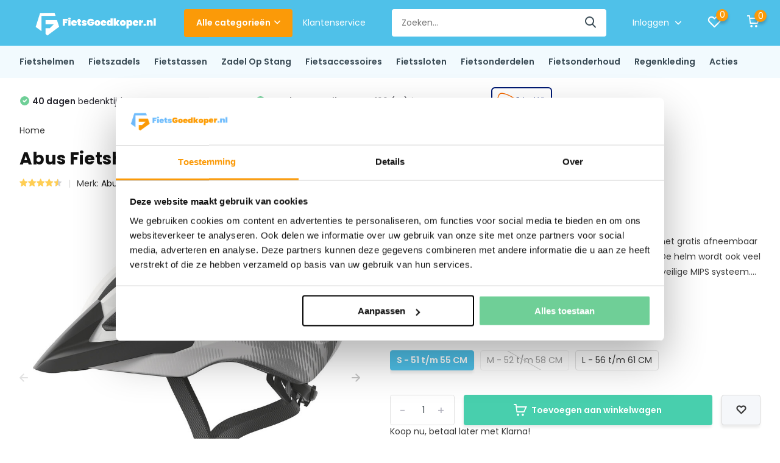

--- FILE ---
content_type: text/html;charset=utf-8
request_url: https://www.fietsgoedkoper.nl/abus-fietshelm-macator-white-silver.html
body_size: 29287
content:
<!doctype html>
<html lang="nl" class="product-page enable-overflow">
	<head>
            <meta charset="utf-8"/>
<!-- [START] 'blocks/head.rain' -->
<!--

  (c) 2008-2026 Lightspeed Netherlands B.V.
  http://www.lightspeedhq.com
  Generated: 27-01-2026 @ 00:41:39

-->
<link rel="canonical" href="https://www.fietsgoedkoper.nl/abus-fietshelm-macator-white-silver.html"/>
<link rel="alternate" href="https://www.fietsgoedkoper.nl/index.rss" type="application/rss+xml" title="Nieuwe producten"/>
<meta name="robots" content="noodp,noydir"/>
<meta property="og:url" content="https://www.fietsgoedkoper.nl/abus-fietshelm-macator-white-silver.html?source=facebook"/>
<meta property="og:site_name" content="Fietsgoedkoper"/>
<meta property="og:title" content="Abus Fietshelm Macator - White Silver | Fietsgoedkoper.nl |"/>
<meta property="og:description" content="Abus Fietshelm Macator - White Silver - Inclusief Afneembaar Vizier. De Abus Fietshelm Macator is een perfecte allround fietshelm."/>
<meta property="og:image" content="https://cdn.webshopapp.com/shops/342532/files/418391296/abus-abus-fietshelm-macator-white-silver.jpg"/>
<script src="https://app.dmws.plus/shop-assets/342532/dmws-plus-loader.js?id=398fcdfe24ea6e596612e33b1ba68606"></script>
<script src="https://static.klaviyo.com/onsite/js/RiAbZ6/klaviyo.js"></script>
<script>
(function (w, d, s, l, i) {
        w[l] = w[l] = w[l] || [];
        w[l].push({
                'gtm.start': new Date().getTime(),
                event: 'gtm.js'
        });
        var f = d.getElementsByTagName(s)[0],
                j = d.createElement(s),
                dl = l !== 'dataLayer' ? '&l=' + l : '';
        j.async = true;
        j.src = 'https://sst.fietsgoedkoper.nl/3lon2n1xtd.js?tg=' + i + dl;
        f.parentNode.insertBefore(j, f);
})(window, document, 'script', 'dataLayer', '5WNHB34');
</script>
<script>
<meta name="facebook-domain-verification" content="nwtn8wjr4e6be99rlrupc0kh7anx7d" />
</script>
<!--[if lt IE 9]>
<script src="https://cdn.webshopapp.com/assets/html5shiv.js?2025-02-20"></script>
<![endif]-->
<!-- [END] 'blocks/head.rain' -->
		<meta http-equiv="x-ua-compatible" content="ie=edge">
		    <title>Abus Fietshelm Macator - White Silver | Fietsgoedkoper.nl |</title>
		<meta name="description" content="Abus Fietshelm Macator - White Silver - Inclusief Afneembaar Vizier. De Abus Fietshelm Macator is een perfecte allround fietshelm.">
		<meta name="keywords" content="Abus Fietshelm Macator - White Silver">
		<meta name="theme-color" content="#ffffff">
		<meta name="MobileOptimized" content="320">
		<meta name="HandheldFriendly" content="true">
		<meta name="viewport" content="width=device-width, initial-scale=1, initial-scale=1, minimum-scale=1, maximum-scale=1, user-scalable=no">
		<meta name="author" content="https://www.dmws.nl/">
		
		<link rel="preconnect" href="https://fonts.googleapis.com">
		<link rel="dns-prefetch" href="https://fonts.googleapis.com">
				<link rel="preconnect" href="//cdn.webshopapp.com/">
		<link rel="dns-prefetch" href="//cdn.webshopapp.com/">
    
    		<link rel="preload" href="https://fonts.googleapis.com/css?family=Poppins:300,400,500,600,700,800,900%7CPoppins:300,400,500,600,700,800,900&display=swap" as="style">
    <link rel="preload" href="https://cdn.webshopapp.com/shops/342532/themes/180849/assets/owl-carousel-min.css?20260105095923" as="style">
    <link rel="preload" href="https://cdn.webshopapp.com/shops/342532/themes/180849/assets/fancybox.css?20260105095923" as="style">
    <link rel="preload" href="https://cdn.webshopapp.com/shops/342532/themes/180849/assets/icomoon.css?20260105095923" as="style">
    <link rel="preload" href="https://cdn.webshopapp.com/shops/342532/themes/180849/assets/compete.css?20260105095923" as="style">
    <link rel="preload" href="https://cdn.webshopapp.com/shops/342532/themes/180849/assets/custom.css?20260105095923" as="style">
    
    <link rel="preload" href="https://cdn.webshopapp.com/shops/342532/themes/180849/assets/jquery-3-4-1-min.js?20260105095923" as="script">
    <link rel="preload" href="https://cdn.webshopapp.com/shops/342532/themes/180849/assets/jquery-ui.js?20260105095923" as="script">
    <link rel="preload" href="https://cdn.webshopapp.com/shops/342532/themes/180849/assets/js-cookie-min.js?20260105095923" as="script">
    <link rel="preload" href="https://cdn.webshopapp.com/shops/342532/themes/180849/assets/owl-carousel-min.js?20260105095923" as="script">
    <link rel="preload" href="https://cdn.webshopapp.com/shops/342532/themes/180849/assets/fancybox.js?20260105095923" as="script">
    <link rel="preload" href="https://cdn.webshopapp.com/shops/342532/themes/180849/assets/lazyload.js?20260105095923" as="script">
    <link rel="preload" href="https://cdn.webshopapp.com/assets/gui.js?2025-02-20" as="script">
    <link rel="preload" href="https://cdn.webshopapp.com/shops/342532/themes/180849/assets/script.js?20260105095923" as="script">
    <link rel="preload" href="https://cdn.webshopapp.com/shops/342532/themes/180849/assets/custom.js?20260105095923" as="script">
        
    <link href="https://fonts.googleapis.com/css?family=Poppins:300,400,500,600,700,800,900%7CPoppins:300,400,500,600,700,800,900&display=swap" rel="stylesheet" type="text/css">
    <link rel="stylesheet" href="https://cdn.webshopapp.com/shops/342532/themes/180849/assets/owl-carousel-min.css?20260105095923" type="text/css">
    <link rel="stylesheet" href="https://cdn.webshopapp.com/shops/342532/themes/180849/assets/fancybox.css?20260105095923" type="text/css">
    <link rel="stylesheet" href="https://cdn.webshopapp.com/shops/342532/themes/180849/assets/icomoon.css?20260105095923" type="text/css">
    <link rel="stylesheet" href="https://cdn.webshopapp.com/shops/342532/themes/180849/assets/compete.css?20260105095923" type="text/css">
    <link rel="stylesheet" href="https://cdn.webshopapp.com/shops/342532/themes/180849/assets/custom.css?20260105095923" type="text/css">
    
    <script src="https://cdn.webshopapp.com/shops/342532/themes/180849/assets/jquery-3-4-1-min.js?20260105095923"></script>

		<link rel="icon" type="image/x-icon" href="https://cdn.webshopapp.com/shops/342532/themes/180849/v/1686875/assets/favicon.ico?20230111144931">
		<link rel="apple-touch-icon" href="https://cdn.webshopapp.com/shops/342532/themes/180849/v/1686875/assets/favicon.ico?20230111144931">
    
    <meta name="msapplication-config" content="https://cdn.webshopapp.com/shops/342532/themes/180849/assets/browserconfig.xml?20260105095923">
<meta property="og:title" content="Abus Fietshelm Macator - White Silver | Fietsgoedkoper.nl |">
<meta property="og:type" content="website"> 
<meta property="og:site_name" content="Fietsgoedkoper">
<meta property="og:url" content="https://www.fietsgoedkoper.nl/">
<meta property="og:image" content="https://cdn.webshopapp.com/shops/342532/files/418391296/1000x1000x2/abus-abus-fietshelm-macator-white-silver.jpg">
<meta name="twitter:title" content="Abus Fietshelm Macator - White Silver | Fietsgoedkoper.nl |">
<meta name="twitter:description" content="Abus Fietshelm Macator - White Silver - Inclusief Afneembaar Vizier. De Abus Fietshelm Macator is een perfecte allround fietshelm.">
<meta name="twitter:site" content="Fietsgoedkoper">
<meta name="twitter:card" content="https://cdn.webshopapp.com/shops/342532/themes/180849/v/2791520/assets/logo.png?20260105095922">
<meta name="twitter:image" content="https://cdn.webshopapp.com/shops/342532/themes/180849/v/2787500/assets/big-block-bg.jpg?20260105095922">
<script type="application/ld+json">
  [
        {
      "@context": "http://schema.org",
      "@type": "Product", 
      "name": "Abus Abus Fietshelm Macator - White Silver",
      "url": "https://www.fietsgoedkoper.nl/abus-fietshelm-macator-white-silver.html",
      "brand": {
        "@type": "Brand",
        "name": "Abus"
      },      "description": "Abus Fietshelm Macator - White Silver - Inclusief Afneembaar Vizier. De Abus Fietshelm Macator is een perfecte allround fietshelm.",      "image": "https://cdn.webshopapp.com/shops/342532/files/418391296/300x250x2/abus-abus-fietshelm-macator-white-silver.jpg",      "gtin13": "4003318872327",      "mpn": "123Maca-White Silver",      "sku": "I61673",      "offers": {
        "@type": "Offer",
        "price": "47.90",        "url": "https://www.fietsgoedkoper.nl/abus-fietshelm-macator-white-silver.html",
        "priceValidUntil": "2027-01-27",
        "priceCurrency": "EUR",
          "availability": "https://schema.org/InStock",
          "inventoryLevel": "1"
              }
      ,
      "aggregateRating": {
        "@type": "AggregateRating",
        "bestRating": "5",
        "worstRating": "1",
        "ratingValue": "4.8",
        "reviewCount": "11"
      },
      "review": [
                {
          "@type": "Review",
          "author": {
            "@type": "Person",
            "name": "C. Hinderks"
          },
          "datePublished": "2025-03-20",
          "description": "<br />
    Helm heeft goede pasvorm en is heel licht is makkelijk te verstellen en ziet er heel goed uit voor een goede prijs. Netjes en snel geleverd door fietsgoedkoper.nl<br />
<br />
            <br />
                                                <br />
                        +<br />
                        Alles<br />
                    <br />
                                    <br />
                <br />
                                                <br />
                        -<br />
                        Nvt<br />
                    <br />
                                    <br />
    ",
          "name": "",
          "reviewRating": {
            "@type": "Rating",
            "bestRating": "5",
            "ratingValue": "5",
            "worstRating": "1"
          }
        },        {
          "@type": "Review",
          "author": {
            "@type": "Person",
            "name": "Marianne"
          },
          "datePublished": "2024-09-27",
          "description": "<br />
    Prima helm<br />
<br />
                <br />
                                                <br />
                        -<br />
                        Sluiting lastig open te maken, weinig kracht in handen<br />
                    <br />
                                    <br />
    ",
          "name": "",
          "reviewRating": {
            "@type": "Rating",
            "bestRating": "5",
            "ratingValue": "5",
            "worstRating": "1"
          }
        },        {
          "@type": "Review",
          "author": {
            "@type": "Person",
            "name": "Jan en Ina Visser"
          },
          "datePublished": "2024-05-18",
          "description": "<br />
    Net Fietshelm Macator - Bordeaux Red die wij tegelijk gekocht hebben is onze ervaring zeer goed.<br />
<br />
            <br />
                                                <br />
                        +<br />
                        Lichte helms<br />
                    <br />
                                                                <br />
                        +<br />
                        Goed verstelbaar<br />
                    <br />
                                                                <br />
                        +<br />
                        Merkt niet dat je een helm op hebt<br />
                    <br />
                                                                <br />
                        +<br />
                        Mooie kleuren<br />
                    <br />
                                    <br />
                <br />
                                                <br />
                        -<br />
                        Geen<br />
                    <br />
                                    <br />
    ",
          "name": "",
          "reviewRating": {
            "@type": "Rating",
            "bestRating": "5",
            "ratingValue": "5",
            "worstRating": "1"
          }
        },        {
          "@type": "Review",
          "author": {
            "@type": "Person",
            "name": "Wendy"
          },
          "datePublished": "2024-05-01",
          "description": "<br />
    Goed passende helm. Voor mij de eerste helm maar snel aan gewend.<br />
<br />
        ",
          "name": "",
          "reviewRating": {
            "@type": "Rating",
            "bestRating": "5",
            "ratingValue": "5",
            "worstRating": "1"
          }
        },        {
          "@type": "Review",
          "author": {
            "@type": "Person",
            "name": "J.v.d.Broecke"
          },
          "datePublished": "2024-03-29",
          "description": "<br />
    Goed<br />
<br />
        ",
          "name": "",
          "reviewRating": {
            "@type": "Rating",
            "bestRating": "5",
            "ratingValue": "5",
            "worstRating": "1"
          }
        },        {
          "@type": "Review",
          "author": {
            "@type": "Person",
            "name": "henk van hal"
          },
          "datePublished": "2023-08-21",
          "description": "<br />
    product is licht en prettig draagbaar en voor een gunstige prijs .<br />
<br />
        ",
          "name": "",
          "reviewRating": {
            "@type": "Rating",
            "bestRating": "5",
            "ratingValue": "5",
            "worstRating": "1"
          }
        },        {
          "@type": "Review",
          "author": {
            "@type": "Person",
            "name": "TANJA"
          },
          "datePublished": "2023-07-11",
          "description": "<br />
    Goede pasvorm<br />
<br />
        ",
          "name": "",
          "reviewRating": {
            "@type": "Rating",
            "bestRating": "5",
            "ratingValue": "5",
            "worstRating": "1"
          }
        },        {
          "@type": "Review",
          "author": {
            "@type": "Person",
            "name": "Didi"
          },
          "datePublished": "2023-07-04",
          "description": "<br />
    Topper van een helm<br />
<br />
            <br />
                                                <br />
                        +<br />
                        Licht<br />
                    <br />
                                                                <br />
                        +<br />
                        Makkelijk aan een uit te doen<br />
                    <br />
                                                                <br />
                        +<br />
                        Goede pasvorm<br />
                    <br />
                                    <br />
                <br />
                                                <br />
                        -<br />
                        Geen<br />
                    <br />
                                    <br />
    ",
          "name": "",
          "reviewRating": {
            "@type": "Rating",
            "bestRating": "5",
            "ratingValue": "5",
            "worstRating": "1"
          }
        },        {
          "@type": "Review",
          "author": {
            "@type": "Person",
            "name": "Riet Knopper"
          },
          "datePublished": "2023-06-18",
          "description": "<br />
    Goed passende en lichte helm!!!!!<br />
<br />
        ",
          "name": "",
          "reviewRating": {
            "@type": "Rating",
            "bestRating": "5",
            "ratingValue": "5",
            "worstRating": "1"
          }
        },        {
          "@type": "Review",
          "author": {
            "@type": "Person",
            "name": "H.Franssen"
          },
          "datePublished": "2023-06-15",
          "description": "<br />
    Gied<br />
<br />
                <br />
                                                <br />
                        -<br />
                        Sluiting<br />
                    <br />
                                    <br />
    ",
          "name": "",
          "reviewRating": {
            "@type": "Rating",
            "bestRating": "5",
            "ratingValue": "4",
            "worstRating": "1"
          }
        },        {
          "@type": "Review",
          "author": {
            "@type": "Person",
            "name": "Herman Janssen"
          },
          "datePublished": "2023-05-20",
          "description": "<br />
    Klep beetje moeite mee met opzetten.verder is het prima zit goed.",
          "name": "",
          "reviewRating": {
            "@type": "Rating",
            "bestRating": "5",
            "ratingValue": "4",
            "worstRating": "1"
          }
        }      ]
          },
        {
      "@context": "http://schema.org/",
      "@type": "Organization",
      "url": "https://www.fietsgoedkoper.nl/",
      "name": "Fietsgoedkoper",
      "legalName": "Fietsgoedkoper",
      "description": "Abus Fietshelm Macator - White Silver - Inclusief Afneembaar Vizier. De Abus Fietshelm Macator is een perfecte allround fietshelm.",
      "logo": "https://cdn.webshopapp.com/shops/342532/themes/180849/v/2791520/assets/logo.png?20260105095922",
      "image": "https://cdn.webshopapp.com/shops/342532/themes/180849/v/2787500/assets/big-block-bg.jpg?20260105095922",
      "contactPoint": {
        "@type": "ContactPoint",
        "contactType": "Customer service",
        "telephone": ""
      },
      "address": {
        "@type": "PostalAddress",
        "streetAddress": "Timpweg 11",
        "addressLocality": "Nederland",
        "postalCode": "9731 AK Groningen",
        "addressCountry": "NL"
      }
         
    },
    { 
      "@context": "http://schema.org", 
      "@type": "WebSite", 
      "url": "https://www.fietsgoedkoper.nl/", 
      "name": "Fietsgoedkoper",
      "description": "Abus Fietshelm Macator - White Silver - Inclusief Afneembaar Vizier. De Abus Fietshelm Macator is een perfecte allround fietshelm.",
      "author": [
        {
          "@type": "Organization",
          "url": "https://www.dmws.nl/",
          "name": "DMWS B.V.",
          "address": {
            "@type": "PostalAddress",
            "streetAddress": "Klokgebouw 195 (Strijp-S)",
            "addressLocality": "Eindhoven",
            "addressRegion": "NB",
            "postalCode": "5617 AB",
            "addressCountry": "NL"
          }
        }
      ]
    }
  ]
</script>    
    <script defer>
      $(document).on('click', '.owl-next, .owl-prev, .gallery-popup .icon-close, .popup-images-nav .item img', function () {
        $('.item.video iframe').each(function () {
          let $iframe = $(this);
          $iframe.attr('src', $iframe.attr('src'));
        });
      });
    </script>

<script>
    document.addEventListener("DOMContentLoaded", function() {
        let cookielawDiv = document.querySelector('.wsa-cookielaw');
        if (cookielawDiv) {
            let textNode = cookielawDiv
            textNode.innerHTML = `<div><div class="cookiepopup"><div class="koekjestekst"><h6 class="cookiemelding"> Cookies. </h6> We gebruiken cookies en vergelijkbare technologieën om je beter en persoonlijker te helpen en persoonlijk te adverteren. Functionele cookies zorgen ervoor dat de website goed werkt en hebben ook een analytische functie. Zo maken we de website elke dag een beetje beter. Wil je meer weten? Lees dan onze <a href="/service/privacy-policy/" rel="nofollow" title="Meer over cookies"> cookie- en privacyverklaring</a>. Klik op ‘Oké’ om te accepteren. Als je kiest voor ‘<a href="/cookielaw/optOut/" rel="nofollow" title="Nee" ">Weigeren</a>’, plaatsen we alleen functionele en analytische cookies.
<br>
<a href="/cookielaw/optIn/" class="wsa-cookielaw-button wsa-cookielaw-button-green" rel="nofollow" title="Ja" style="font-weight:bold;">Oké</a>
<br></div>
<div class="hide-575 cookieimage text-center"><img class="lazy" src="https://cdn.webshopapp.com/shops/342532/themes/180849/assets/lazy-preload.jpg?20260105095923" data-src="https://cdn.webshopapp.com/shops/342532/themes/180849/assets/fietsgoedkoper-cookiebanner.jpg?20260105095923" alt="FietsGoedkoper.nl Service" height="300" width="200"></div></div></div>
</div>`;
        }
    });
</script>
	</head>
	<body class="">
    <ul class="hidden-data hidden"><li>342532</li><li>180849</li><li>ja</li><li>nl</li><li>live</li><li>hallo//fietsgoedkoper/nl</li><li>https://www.fietsgoedkoper.nl/</li></ul><header id="top" class="scroll-active"><div class="top-wrap fixed default"><section class="main pos-r"><div class="container pos-r"><div class="d-flex align-center justify-between"><div class="d-flex align-center"><div id="mobile-menu-btn" class="d-none show-1000"><div class="hamburger"><span></span><span></span><span></span><span></span></div></div><a href="https://www.fietsgoedkoper.nl/account/login/" class="hidden show-575-flex"><i class="icon-login"></i></a><div id="logo" class="d-flex align-center"><a href="https://www.fietsgoedkoper.nl/" accesskey="h"><img class="hide-1000 desktop-logo" src="https://cdn.webshopapp.com/shops/342532/themes/180849/v/2791520/assets/logo.png?20260105095922" alt="Fietsgoedkoper" height="75" width="250" /><img class="d-none show-1000 mobile-logo" src="https://cdn.webshopapp.com/shops/342532/themes/180849/v/2791520/assets/logo-mobile.png?20260105095922" alt="Fietsgoedkoper" height="75" width="250" /></a><div id="catbtn" class="hide-1000 btn-wrap"><a href="https://www.fietsgoedkoper.nl/catalog/" class="btn">Alle categorieën <i class="icon-arrow-down"></i></a><div class="categorymenu"><div class="wrap d-flex"><ul class="maincategories"><li data-attribute="fietshelmen"><a href="https://www.fietsgoedkoper.nl/fietshelmen/">Fietshelmen <i class="icon-arrow-right"></i></a></li><li data-attribute="fietszadels"><a href="https://www.fietsgoedkoper.nl/fietszadels/">Fietszadels <i class="icon-arrow-right"></i></a></li><li data-attribute="fietstassen"><a href="https://www.fietsgoedkoper.nl/fietstassen/">Fietstassen <i class="icon-arrow-right"></i></a></li><li data-attribute="zadel-op-stang"><a href="https://www.fietsgoedkoper.nl/zadel-op-stang/">Zadel Op Stang <i class="icon-arrow-right"></i></a></li><li data-attribute="fietsaccessoires"><a href="https://www.fietsgoedkoper.nl/fietsaccessoires/">Fietsaccessoires <i class="icon-arrow-right"></i></a></li><li data-attribute="fietssloten"><a href="https://www.fietsgoedkoper.nl/fietssloten/">Fietssloten <i class="icon-arrow-right"></i></a></li><li data-attribute="fietsonderdelen"><a href="https://www.fietsgoedkoper.nl/fietsonderdelen/">Fietsonderdelen <i class="icon-arrow-right"></i></a></li><li data-attribute="fietsonderhoud"><a href="https://www.fietsgoedkoper.nl/fietsonderhoud/">Fietsonderhoud <i class="icon-arrow-right"></i></a></li><li><a href="https://www.fietsgoedkoper.nl/catalog/" class="more">Bekijk alle categorieën</a></li></ul><div class="subcategories"><div class="wrapper" data-category="fietshelmen"><h4>Fietshelmen</h4><ul><li class="sub"><a href="https://www.fietsgoedkoper.nl/fietshelmen/speed-pedelec-helmen/">Speed Pedelec Helmen</a></li><ul><li><a href="https://www.fietsgoedkoper.nl/fietshelmen/speed-pedelec-helmen/abus-pedelec-20-ace/">Abus Pedelec 2.0 ACE</a></li><li><a href="https://www.fietsgoedkoper.nl/fietshelmen/speed-pedelec-helmen/abus-pedelec-20/">Abus Pedelec 2.0</a></li><li><a href="https://www.fietsgoedkoper.nl/fietshelmen/speed-pedelec-helmen/abus-pedelec-20-mips/">Abus Pedelec 2.0 MIPS</a></li><li><a href="https://www.fietsgoedkoper.nl/fietshelmen/speed-pedelec-helmen/abus-pedelec-11/">Abus Pedelec 1.1</a></li><li><a href="https://www.fietsgoedkoper.nl/fietshelmen/speed-pedelec-helmen/" class="more">Bekijk alles</a></li></ul></ul><ul><li class="sub"><a href="https://www.fietsgoedkoper.nl/fietshelmen/kinderfietshelmen/">Kinderfietshelmen</a></li><ul><li><a href="https://www.fietsgoedkoper.nl/fietshelmen/kinderfietshelmen/abus-smiley-30/">Abus Smiley 3.0</a></li><li><a href="https://www.fietsgoedkoper.nl/fietshelmen/kinderfietshelmen/abus-smiley-30-led/">Abus Smiley 3.0 LED</a></li></ul></ul><ul><li class="sub"><a href="https://www.fietsgoedkoper.nl/fietshelmen/stadsfietshelmen/">Stadsfietshelmen</a></li></ul><ul><li class="sub"><a href="https://www.fietsgoedkoper.nl/fietshelmen/racefietshelmen/">Racefietshelmen</a></li></ul></div><div class="wrapper" data-category="fietszadels"><h4>Fietszadels</h4><ul><li class="sub"><a href="https://www.fietsgoedkoper.nl/fietszadels/medische-zadels/">Medische Zadels</a></li></ul><ul><li class="sub"><a href="https://www.fietsgoedkoper.nl/fietszadels/xxxl-fietszadels/">XXXL Fietszadels</a></li></ul><ul><li class="sub"><a href="https://www.fietsgoedkoper.nl/fietszadels/zadels/">Zadels</a></li></ul><ul><li class="sub"><a href="https://www.fietsgoedkoper.nl/fietszadels/rokzadels/">Rokzadels</a></li></ul><ul><li class="sub"><a href="https://www.fietsgoedkoper.nl/fietszadels/racefiets-zadels/">Racefiets zadels</a></li></ul><ul><li class="sub"><a href="https://www.fietsgoedkoper.nl/fietszadels/fietszadels-dames/">Fietszadels dames</a></li></ul><ul><li class="sub"><a href="https://www.fietsgoedkoper.nl/fietszadels/fietszadels-heren/">Fietszadels Heren</a></li></ul></div><div class="wrapper" data-category="fietstassen"><h4>Fietstassen</h4><ul><li class="sub"><a href="https://www.fietsgoedkoper.nl/fietstassen/fietstassen-enkel/">Fietstassen Enkel</a></li></ul><ul><li class="sub"><a href="https://www.fietsgoedkoper.nl/fietstassen/fietstassen-dubbel/">Fietstassen Dubbel</a></li></ul><ul><li class="sub"><a href="https://www.fietsgoedkoper.nl/fietstassen/zadeltassen/">Zadeltassen</a></li></ul><ul><li class="sub"><a href="https://www.fietsgoedkoper.nl/fietstassen/pakaftassen/">Pakaftassen</a></li></ul><ul><li class="sub"><a href="https://www.fietsgoedkoper.nl/fietstassen/fietsrugzakken/">Fietsrugzakken</a></li></ul><ul><li class="sub"><a href="https://www.fietsgoedkoper.nl/fietstassen/rolltop-fietstas/">Rolltop Fietstas</a></li></ul></div><div class="wrapper" data-category="zadel-op-stang"><h4>Zadel Op Stang</h4><ul><li class="sub"><a href="https://www.fietsgoedkoper.nl/zadel-op-stang/zadel-op-stang-damesfiets/">Zadel op stang damesfiets</a></li></ul><ul><li class="sub"><a href="https://www.fietsgoedkoper.nl/zadel-op-stang/zadel-op-stang-herenfiets/">Zadel op stang herenfiets</a></li></ul></div><div class="wrapper" data-category="fietsaccessoires"><h4>Fietsaccessoires</h4><ul><li class="sub"><a href="https://www.fietsgoedkoper.nl/fietsaccessoires/fietsspiegels/">Fietsspiegels</a></li></ul><ul><li class="sub"><a href="https://www.fietsgoedkoper.nl/fietsaccessoires/e-bike-displays/">E-bike displays</a></li></ul><ul><li class="sub"><a href="https://www.fietsgoedkoper.nl/fietsaccessoires/fietscomputers/">Fietscomputers</a></li></ul><ul><li class="sub"><a href="https://www.fietsgoedkoper.nl/fietsaccessoires/telefoonhouders/">Telefoonhouders</a></li></ul><ul><li class="sub"><a href="https://www.fietsgoedkoper.nl/fietsaccessoires/fietspompen/">Fietspompen</a></li></ul><ul><li class="sub"><a href="https://www.fietsgoedkoper.nl/fietsaccessoires/zadelhoezen/">Zadelhoezen</a></li></ul><ul><li class="sub"><a href="https://www.fietsgoedkoper.nl/fietsaccessoires/fietshoezen/">Fietshoezen</a></li></ul><ul><li class="sub"><a href="https://www.fietsgoedkoper.nl/fietsaccessoires/fietsmanden/">Fietsmanden</a></li></ul><ul><li class="sub"><a href="https://www.fietsgoedkoper.nl/fietsaccessoires/fietsbellen/">Fietsbellen</a></li></ul><ul><li class="sub"><a href="https://www.fietsgoedkoper.nl/fietsaccessoires/fietshandvatten/">Fietshandvatten</a></li></ul><ul><li class="sub"><a href="https://www.fietsgoedkoper.nl/fietsaccessoires/zijwielen/">Zijwielen</a></li></ul><ul><li class="sub"><a href="https://www.fietsgoedkoper.nl/fietsaccessoires/opzetsturen/">Opzetsturen</a></li></ul><ul><li class="sub"><a href="https://www.fietsgoedkoper.nl/fietsaccessoires/fietsbrillen/">Fietsbrillen</a></li></ul><ul><li class="sub"><a href="https://www.fietsgoedkoper.nl/fietsaccessoires/snelbinders/">Snelbinders</a></li></ul><ul><li class="sub"><a href="https://www.fietsgoedkoper.nl/fietsaccessoires/spinbinders/">Spinbinders</a></li></ul><ul><li class="sub"><a href="https://www.fietsgoedkoper.nl/fietsaccessoires/voordragers/">Voordragers</a></li></ul><ul><li class="sub"><a href="https://www.fietsgoedkoper.nl/fietsaccessoires/fietskratten/">Fietskratten</a></li></ul><ul><li class="sub"><a href="https://www.fietsgoedkoper.nl/fietsaccessoires/fiets-reflectie/">Fiets Reflectie</a></li></ul><ul><li class="sub"><a href="https://www.fietsgoedkoper.nl/fietsaccessoires/jasbeschermers/">Jasbeschermers</a></li></ul><ul><li class="sub"><a href="https://www.fietsgoedkoper.nl/fietsaccessoires/overige-fietsaccessoires/">Overige fietsaccessoires</a></li></ul><ul><li class="sub"><a href="https://www.fietsgoedkoper.nl/fietsaccessoires/fietsverlichting/">Fietsverlichting</a></li><ul><li><a href="https://www.fietsgoedkoper.nl/fietsaccessoires/fietsverlichting/achterverlichting/">Achterverlichting</a></li><li><a href="https://www.fietsgoedkoper.nl/fietsaccessoires/fietsverlichting/voorverlichting/">Voorverlichting</a></li><li><a href="https://www.fietsgoedkoper.nl/fietsaccessoires/fietsverlichting/fietsverlichtingsets/">Fietsverlichtingsets</a></li></ul></ul><ul><li class="sub"><a href="https://www.fietsgoedkoper.nl/fietsaccessoires/acculaders/">Acculaders </a></li></ul></div><div class="wrapper" data-category="fietssloten"><h4>Fietssloten</h4><ul><li class="sub"><a href="https://www.fietsgoedkoper.nl/fietssloten/insteeksloten/">Insteeksloten</a></li></ul><ul><li class="sub"><a href="https://www.fietsgoedkoper.nl/fietssloten/ringsloten/">Ringsloten</a></li></ul><ul><li class="sub"><a href="https://www.fietsgoedkoper.nl/fietssloten/kettingsloten/">Kettingsloten</a></li></ul><ul><li class="sub"><a href="https://www.fietsgoedkoper.nl/fietssloten/beugelsloten/">Beugelsloten</a></li></ul><ul><li class="sub"><a href="https://www.fietsgoedkoper.nl/fietssloten/schijfremsloten/">Schijfremsloten</a></li></ul><ul><li class="sub"><a href="https://www.fietsgoedkoper.nl/fietssloten/kabelsloten/">Kabelsloten</a></li></ul><ul><li class="sub"><a href="https://www.fietsgoedkoper.nl/fietssloten/muurankers/">Muurankers</a></li></ul><ul><li class="sub"><a href="https://www.fietsgoedkoper.nl/fietssloten/vouwsloten/">Vouwsloten</a></li></ul><ul><li class="sub"><a href="https://www.fietsgoedkoper.nl/fietssloten/scootersloten/">Scootersloten</a></li></ul><ul><li class="sub"><a href="https://www.fietsgoedkoper.nl/fietssloten/motorsloten/">Motorsloten</a></li></ul></div><div class="wrapper" data-category="fietsonderdelen"><h4>Fietsonderdelen</h4><ul><li class="sub"><a href="https://www.fietsgoedkoper.nl/fietsonderdelen/fietsstandaards/">Fietsstandaards</a></li><ul><li><a href="https://www.fietsgoedkoper.nl/fietsonderdelen/fietsstandaards/enkele-fietsstandaards/">Enkele Fietsstandaards</a></li><li><a href="https://www.fietsgoedkoper.nl/fietsonderdelen/fietsstandaards/dubbele-fietsstandaards/">Dubbele Fietsstandaards</a></li></ul></ul><ul><li class="sub"><a href="https://www.fietsgoedkoper.nl/fietsonderdelen/kettingkasten/">Kettingkasten</a></li></ul><ul><li class="sub"><a href="https://www.fietsgoedkoper.nl/fietsonderdelen/fietspedalen/">Fietspedalen</a></li></ul><ul><li class="sub"><a href="https://www.fietsgoedkoper.nl/fietsonderdelen/zadelpennen/">Zadelpennen</a></li></ul><ul><li class="sub"><a href="https://www.fietsgoedkoper.nl/fietsonderdelen/stuurpennen/">Stuurpennen</a></li></ul><ul><li class="sub"><a href="https://www.fietsgoedkoper.nl/fietsonderdelen/zadelstroppen/">Zadelstroppen</a></li></ul><ul><li class="sub"><a href="https://www.fietsgoedkoper.nl/fietsonderdelen/fietskettingen/">Fietskettingen</a></li></ul><ul><li class="sub"><a href="https://www.fietsgoedkoper.nl/fietsonderdelen/fietsversnellingen/">Fietsversnellingen</a></li></ul></div><div class="wrapper" data-category="fietsonderhoud"><h4>Fietsonderhoud</h4><ul><li class="sub"><a href="https://www.fietsgoedkoper.nl/fietsonderhoud/fietsreparatiesets/">Fietsreparatiesets</a></li></ul><ul><li class="sub"><a href="https://www.fietsgoedkoper.nl/fietsonderhoud/onderhoudsmiddelen/">Onderhoudsmiddelen</a></li></ul><ul><li class="sub"><a href="https://www.fietsgoedkoper.nl/fietsonderhoud/reserve-onderdelen/">Reserve onderdelen</a></li></ul><ul><li class="sub"><a href="https://www.fietsgoedkoper.nl/fietsonderhoud/batterijen/">Batterijen</a></li></ul></div><div class="wrapper" data-category="regenkleding"><h4>Regenkleding</h4><ul><li class="sub"><a href="https://www.fietsgoedkoper.nl/regenkleding/regenpakken/">Regenpakken</a></li></ul></div><div class="wrapper" data-category="acties"><h4>Acties</h4></div></div></div></div></div></div></div><div class="d-flex align-center justify-end top-nav"><a href="/service/" class="hide-1000">Klantenservice</a><div id="showSearch" class="hide-575"><input type="search" value="" placeholder="Zoeken..."><button type="submit" title="Zoeken" disabled="disabled"><i class="icon-search"></i></button></div><div class="login with-drop hide-575"><a href="https://www.fietsgoedkoper.nl/account/login/"><span>Inloggen <i class="icon-arrow-down"></i></span></a><div class="dropdown"><form method="post" id="formLogin" action="https://www.fietsgoedkoper.nl/account/loginPost/?return=https://www.fietsgoedkoper.nl/abus-fietshelm-macator-white-silver.html"><h3>Inloggen</h3><p>Maak bestellen nóg makkelijker!</p><div><label for="formLoginEmail">E-mailadres<span class="c-negatives">*</span></label><input type="email" id="formLoginEmail" name="email" placeholder="E-mailadres" autocomplete='email' tabindex=1 required></div><div><label for="formLoginPassword">Wachtwoord</label><a href="https://www.fietsgoedkoper.nl/account/password/" class="forgot" tabindex=6>Wachtwoord vergeten?</a><input type="password" id="formLoginPassword" name="password" placeholder="Wachtwoord" autocomplete="current-password" tabindex=2 required></div><div><input type="hidden" name="key" value="5f8c082849da07bf5dd5442bfc14d6f9" /><input type="hidden" name="type" value="login" /><button type="submit" onclick="$('#formLogin').submit(); return false;" class="btn" tabindex=3>Inloggen</button></div></form><div><p class="register">Nog geen account? <a href="https://www.fietsgoedkoper.nl/account/register/" tabindex=5>Account aanmaken</a></p></div></div></div><div class="favorites"><a href="https://www.fietsgoedkoper.nl/account/wishlist/" class="count"><span class="items" data-wishlist-items="">0</span><i class="icon-wishlist"></i></a></div><div class="cart with-drop"><a href="https://www.fietsgoedkoper.nl/cart/" class="count"><span>0</span><i class="icon-cart"></i></a><div class="dropdown"><h3>Winkelwagen</h3><i class="icon-close hidden show-575"></i><p>Uw winkelwagen is leeg</p></div></div></div></div></div><div class="search-autocomplete"><div id="searchExpanded"><div class="container pos-r d-flex align-center"><form action="https://www.fietsgoedkoper.nl/search/" method="get" id="formSearch"  class="search-form d-flex align-center"  data-search-type="desktop"><span onclick="$(this).closest('form').submit();" title="Zoeken" class="search-icon"><i class="icon-search"></i></span><input type="text" name="q" autocomplete="off"  value="" placeholder="Zoeken" class="standard-input" data-input="desktop"/></form><div class="close hide-575">Sluiten</div></div><div class="overlay hide-575"></div></div><div class="container pos-r"><div id="searchResults" class="results-wrap with-filter with-cats" data-search-type="desktop"><div class="close"><i class="icon-close"></i></div><h4>Categorieën</h4><div class="categories hidden"><ul class="d-flex"></ul></div><div class="d-flex justify-between"><div class="filter-scroll-wrap"><div class="filter-scroll"><div class="subtitle title-font">Filters</div><form data-search-type="desktop"><div class="filter-boxes"><div class="filter-wrap sort"><select name="sort" class="custom-select"></select></div></div><div class="filter-boxes custom-filters"></div></form></div></div><ul class="search-products products-livesearch"></ul></div><div class="more"><a href="#" class="btn accent">Bekijk alle resultaten <span>(0)</span></a></div></div></div></div></section><section id="menu" class="hide-1000 megamenu"><div class="container"><nav class="menu"><ul class="d-flex align-center"><li class="item has-children"><a class="itemLink" href="https://www.fietsgoedkoper.nl/fietshelmen/" title="Fietshelmen">Fietshelmen</a><ul class="subnav"><li class="subitem has-children"><a class="subitemLink " href="https://www.fietsgoedkoper.nl/fietshelmen/speed-pedelec-helmen/" title="Speed Pedelec Helmen">Speed Pedelec Helmen</a><ul class="subsubnav"><li class="subitem"><a class="subitemLink" href="https://www.fietsgoedkoper.nl/fietshelmen/speed-pedelec-helmen/abus-pedelec-20-ace/" title="Abus Pedelec 2.0 ACE">Abus Pedelec 2.0 ACE</a></li><li class="subitem"><a class="subitemLink" href="https://www.fietsgoedkoper.nl/fietshelmen/speed-pedelec-helmen/abus-pedelec-20/" title="Abus Pedelec 2.0">Abus Pedelec 2.0</a></li><li class="subitem"><a class="subitemLink" href="https://www.fietsgoedkoper.nl/fietshelmen/speed-pedelec-helmen/abus-pedelec-20-mips/" title="Abus Pedelec 2.0 MIPS">Abus Pedelec 2.0 MIPS</a></li><li class="subitem"><a class="subitemLink" href="https://www.fietsgoedkoper.nl/fietshelmen/speed-pedelec-helmen/abus-pedelec-11/" title="Abus Pedelec 1.1">Abus Pedelec 1.1</a></li><li><a href="https://www.fietsgoedkoper.nl/fietshelmen/speed-pedelec-helmen/" class="more">Bekijk alles</a></li></ul></li><li class="subitem has-children"><a class="subitemLink " href="https://www.fietsgoedkoper.nl/fietshelmen/kinderfietshelmen/" title="Kinderfietshelmen">Kinderfietshelmen</a><ul class="subsubnav"><li class="subitem"><a class="subitemLink" href="https://www.fietsgoedkoper.nl/fietshelmen/kinderfietshelmen/abus-smiley-30/" title="Abus Smiley 3.0">Abus Smiley 3.0</a></li><li class="subitem"><a class="subitemLink" href="https://www.fietsgoedkoper.nl/fietshelmen/kinderfietshelmen/abus-smiley-30-led/" title="Abus Smiley 3.0 LED">Abus Smiley 3.0 LED</a></li></ul></li><li class="subitem"><a class="subitemLink " href="https://www.fietsgoedkoper.nl/fietshelmen/stadsfietshelmen/" title="Stadsfietshelmen">Stadsfietshelmen</a></li><li class="subitem"><a class="subitemLink " href="https://www.fietsgoedkoper.nl/fietshelmen/racefietshelmen/" title="Racefietshelmen">Racefietshelmen</a></li></ul></li><li class="item has-children"><a class="itemLink" href="https://www.fietsgoedkoper.nl/fietszadels/" title="Fietszadels">Fietszadels</a><ul class="subnav"><li class="subitem"><a class="subitemLink " href="https://www.fietsgoedkoper.nl/fietszadels/medische-zadels/" title="Medische Zadels">Medische Zadels</a></li><li class="subitem"><a class="subitemLink " href="https://www.fietsgoedkoper.nl/fietszadels/xxxl-fietszadels/" title="XXXL Fietszadels">XXXL Fietszadels</a></li><li class="subitem"><a class="subitemLink " href="https://www.fietsgoedkoper.nl/fietszadels/zadels/" title="Zadels">Zadels</a></li><li class="subitem"><a class="subitemLink " href="https://www.fietsgoedkoper.nl/fietszadels/rokzadels/" title="Rokzadels">Rokzadels</a></li><li class="subitem"><a class="subitemLink " href="https://www.fietsgoedkoper.nl/fietszadels/racefiets-zadels/" title="Racefiets zadels">Racefiets zadels</a></li><li class="subitem"><a class="subitemLink " href="https://www.fietsgoedkoper.nl/fietszadels/fietszadels-dames/" title="Fietszadels dames">Fietszadels dames</a></li><li class="subitem"><a class="subitemLink " href="https://www.fietsgoedkoper.nl/fietszadels/fietszadels-heren/" title="Fietszadels Heren">Fietszadels Heren</a></li></ul></li><li class="item has-children"><a class="itemLink" href="https://www.fietsgoedkoper.nl/fietstassen/" title="Fietstassen">Fietstassen</a><ul class="subnav"><li class="subitem"><a class="subitemLink " href="https://www.fietsgoedkoper.nl/fietstassen/fietstassen-enkel/" title="Fietstassen Enkel">Fietstassen Enkel</a></li><li class="subitem"><a class="subitemLink " href="https://www.fietsgoedkoper.nl/fietstassen/fietstassen-dubbel/" title="Fietstassen Dubbel">Fietstassen Dubbel</a></li><li class="subitem"><a class="subitemLink " href="https://www.fietsgoedkoper.nl/fietstassen/zadeltassen/" title="Zadeltassen">Zadeltassen</a></li><li class="subitem"><a class="subitemLink " href="https://www.fietsgoedkoper.nl/fietstassen/pakaftassen/" title="Pakaftassen">Pakaftassen</a></li><li class="subitem"><a class="subitemLink " href="https://www.fietsgoedkoper.nl/fietstassen/fietsrugzakken/" title="Fietsrugzakken">Fietsrugzakken</a></li><li class="subitem"><a class="subitemLink " href="https://www.fietsgoedkoper.nl/fietstassen/rolltop-fietstas/" title="Rolltop Fietstas">Rolltop Fietstas</a></li></ul></li><li class="item has-children"><a class="itemLink" href="https://www.fietsgoedkoper.nl/zadel-op-stang/" title="Zadel Op Stang">Zadel Op Stang</a><ul class="subnav"><li class="subitem"><a class="subitemLink " href="https://www.fietsgoedkoper.nl/zadel-op-stang/zadel-op-stang-damesfiets/" title="Zadel op stang damesfiets">Zadel op stang damesfiets</a></li><li class="subitem"><a class="subitemLink " href="https://www.fietsgoedkoper.nl/zadel-op-stang/zadel-op-stang-herenfiets/" title="Zadel op stang herenfiets">Zadel op stang herenfiets</a></li></ul></li><li class="item has-children"><a class="itemLink" href="https://www.fietsgoedkoper.nl/fietsaccessoires/" title="Fietsaccessoires">Fietsaccessoires</a><ul class="subnav"><li class="subitem"><a class="subitemLink " href="https://www.fietsgoedkoper.nl/fietsaccessoires/fietsspiegels/" title="Fietsspiegels">Fietsspiegels</a></li><li class="subitem"><a class="subitemLink " href="https://www.fietsgoedkoper.nl/fietsaccessoires/e-bike-displays/" title="E-bike displays">E-bike displays</a></li><li class="subitem"><a class="subitemLink " href="https://www.fietsgoedkoper.nl/fietsaccessoires/fietscomputers/" title="Fietscomputers">Fietscomputers</a></li><li class="subitem"><a class="subitemLink " href="https://www.fietsgoedkoper.nl/fietsaccessoires/telefoonhouders/" title="Telefoonhouders">Telefoonhouders</a></li><li class="subitem"><a class="subitemLink " href="https://www.fietsgoedkoper.nl/fietsaccessoires/fietspompen/" title="Fietspompen">Fietspompen</a></li><li class="subitem"><a class="subitemLink " href="https://www.fietsgoedkoper.nl/fietsaccessoires/zadelhoezen/" title="Zadelhoezen">Zadelhoezen</a></li><li class="subitem"><a class="subitemLink " href="https://www.fietsgoedkoper.nl/fietsaccessoires/fietshoezen/" title="Fietshoezen">Fietshoezen</a></li><li class="subitem"><a class="subitemLink " href="https://www.fietsgoedkoper.nl/fietsaccessoires/fietsmanden/" title="Fietsmanden">Fietsmanden</a></li><li class="subitem"><a class="subitemLink " href="https://www.fietsgoedkoper.nl/fietsaccessoires/fietsbellen/" title="Fietsbellen">Fietsbellen</a></li><li class="subitem"><a class="subitemLink " href="https://www.fietsgoedkoper.nl/fietsaccessoires/fietshandvatten/" title="Fietshandvatten">Fietshandvatten</a></li><li class="subitem"><a class="subitemLink " href="https://www.fietsgoedkoper.nl/fietsaccessoires/zijwielen/" title="Zijwielen">Zijwielen</a></li><li class="subitem"><a class="subitemLink " href="https://www.fietsgoedkoper.nl/fietsaccessoires/opzetsturen/" title="Opzetsturen">Opzetsturen</a></li><li class="subitem"><a class="subitemLink " href="https://www.fietsgoedkoper.nl/fietsaccessoires/fietsbrillen/" title="Fietsbrillen">Fietsbrillen</a></li><li class="subitem"><a class="subitemLink " href="https://www.fietsgoedkoper.nl/fietsaccessoires/snelbinders/" title="Snelbinders">Snelbinders</a></li><li class="subitem"><a class="subitemLink " href="https://www.fietsgoedkoper.nl/fietsaccessoires/spinbinders/" title="Spinbinders">Spinbinders</a></li><li class="subitem"><a class="subitemLink " href="https://www.fietsgoedkoper.nl/fietsaccessoires/voordragers/" title="Voordragers">Voordragers</a></li><li class="subitem"><a class="subitemLink " href="https://www.fietsgoedkoper.nl/fietsaccessoires/fietskratten/" title="Fietskratten">Fietskratten</a></li><li class="subitem"><a class="subitemLink " href="https://www.fietsgoedkoper.nl/fietsaccessoires/fiets-reflectie/" title="Fiets Reflectie">Fiets Reflectie</a></li><li class="subitem"><a class="subitemLink " href="https://www.fietsgoedkoper.nl/fietsaccessoires/jasbeschermers/" title="Jasbeschermers">Jasbeschermers</a></li><li class="subitem"><a class="subitemLink " href="https://www.fietsgoedkoper.nl/fietsaccessoires/overige-fietsaccessoires/" title="Overige fietsaccessoires">Overige fietsaccessoires</a></li><li class="subitem has-children"><a class="subitemLink " href="https://www.fietsgoedkoper.nl/fietsaccessoires/fietsverlichting/" title="Fietsverlichting">Fietsverlichting</a><ul class="subsubnav"><li class="subitem"><a class="subitemLink" href="https://www.fietsgoedkoper.nl/fietsaccessoires/fietsverlichting/achterverlichting/" title="Achterverlichting">Achterverlichting</a></li><li class="subitem"><a class="subitemLink" href="https://www.fietsgoedkoper.nl/fietsaccessoires/fietsverlichting/voorverlichting/" title="Voorverlichting">Voorverlichting</a></li><li class="subitem"><a class="subitemLink" href="https://www.fietsgoedkoper.nl/fietsaccessoires/fietsverlichting/fietsverlichtingsets/" title="Fietsverlichtingsets">Fietsverlichtingsets</a></li></ul></li><li class="subitem"><a class="subitemLink " href="https://www.fietsgoedkoper.nl/fietsaccessoires/acculaders/" title="Acculaders ">Acculaders </a></li></ul></li><li class="item has-children"><a class="itemLink" href="https://www.fietsgoedkoper.nl/fietssloten/" title="Fietssloten">Fietssloten</a><ul class="subnav"><li class="subitem"><a class="subitemLink " href="https://www.fietsgoedkoper.nl/fietssloten/insteeksloten/" title="Insteeksloten">Insteeksloten</a></li><li class="subitem"><a class="subitemLink " href="https://www.fietsgoedkoper.nl/fietssloten/ringsloten/" title="Ringsloten">Ringsloten</a></li><li class="subitem"><a class="subitemLink " href="https://www.fietsgoedkoper.nl/fietssloten/kettingsloten/" title="Kettingsloten">Kettingsloten</a></li><li class="subitem"><a class="subitemLink " href="https://www.fietsgoedkoper.nl/fietssloten/beugelsloten/" title="Beugelsloten">Beugelsloten</a></li><li class="subitem"><a class="subitemLink " href="https://www.fietsgoedkoper.nl/fietssloten/schijfremsloten/" title="Schijfremsloten">Schijfremsloten</a></li><li class="subitem"><a class="subitemLink " href="https://www.fietsgoedkoper.nl/fietssloten/kabelsloten/" title="Kabelsloten">Kabelsloten</a></li><li class="subitem"><a class="subitemLink " href="https://www.fietsgoedkoper.nl/fietssloten/muurankers/" title="Muurankers">Muurankers</a></li><li class="subitem"><a class="subitemLink " href="https://www.fietsgoedkoper.nl/fietssloten/vouwsloten/" title="Vouwsloten">Vouwsloten</a></li><li class="subitem"><a class="subitemLink " href="https://www.fietsgoedkoper.nl/fietssloten/scootersloten/" title="Scootersloten">Scootersloten</a></li><li class="subitem"><a class="subitemLink " href="https://www.fietsgoedkoper.nl/fietssloten/motorsloten/" title="Motorsloten">Motorsloten</a></li></ul></li><li class="item has-children"><a class="itemLink" href="https://www.fietsgoedkoper.nl/fietsonderdelen/" title="Fietsonderdelen">Fietsonderdelen</a><ul class="subnav"><li class="subitem has-children"><a class="subitemLink " href="https://www.fietsgoedkoper.nl/fietsonderdelen/fietsstandaards/" title="Fietsstandaards">Fietsstandaards</a><ul class="subsubnav"><li class="subitem"><a class="subitemLink" href="https://www.fietsgoedkoper.nl/fietsonderdelen/fietsstandaards/enkele-fietsstandaards/" title="Enkele Fietsstandaards">Enkele Fietsstandaards</a></li><li class="subitem"><a class="subitemLink" href="https://www.fietsgoedkoper.nl/fietsonderdelen/fietsstandaards/dubbele-fietsstandaards/" title="Dubbele Fietsstandaards">Dubbele Fietsstandaards</a></li></ul></li><li class="subitem"><a class="subitemLink " href="https://www.fietsgoedkoper.nl/fietsonderdelen/kettingkasten/" title="Kettingkasten">Kettingkasten</a></li><li class="subitem"><a class="subitemLink " href="https://www.fietsgoedkoper.nl/fietsonderdelen/fietspedalen/" title="Fietspedalen">Fietspedalen</a></li><li class="subitem"><a class="subitemLink " href="https://www.fietsgoedkoper.nl/fietsonderdelen/zadelpennen/" title="Zadelpennen">Zadelpennen</a></li><li class="subitem"><a class="subitemLink " href="https://www.fietsgoedkoper.nl/fietsonderdelen/stuurpennen/" title="Stuurpennen">Stuurpennen</a></li><li class="subitem"><a class="subitemLink " href="https://www.fietsgoedkoper.nl/fietsonderdelen/zadelstroppen/" title="Zadelstroppen">Zadelstroppen</a></li><li class="subitem"><a class="subitemLink " href="https://www.fietsgoedkoper.nl/fietsonderdelen/fietskettingen/" title="Fietskettingen">Fietskettingen</a></li><li class="subitem"><a class="subitemLink " href="https://www.fietsgoedkoper.nl/fietsonderdelen/fietsversnellingen/" title="Fietsversnellingen">Fietsversnellingen</a></li></ul></li><li class="item has-children"><a class="itemLink" href="https://www.fietsgoedkoper.nl/fietsonderhoud/" title="Fietsonderhoud">Fietsonderhoud</a><ul class="subnav"><li class="subitem"><a class="subitemLink " href="https://www.fietsgoedkoper.nl/fietsonderhoud/fietsreparatiesets/" title="Fietsreparatiesets">Fietsreparatiesets</a></li><li class="subitem"><a class="subitemLink " href="https://www.fietsgoedkoper.nl/fietsonderhoud/onderhoudsmiddelen/" title="Onderhoudsmiddelen">Onderhoudsmiddelen</a></li><li class="subitem"><a class="subitemLink " href="https://www.fietsgoedkoper.nl/fietsonderhoud/reserve-onderdelen/" title="Reserve onderdelen">Reserve onderdelen</a></li><li class="subitem"><a class="subitemLink " href="https://www.fietsgoedkoper.nl/fietsonderhoud/batterijen/" title="Batterijen">Batterijen</a></li></ul></li><li class="item has-children"><a class="itemLink" href="https://www.fietsgoedkoper.nl/regenkleding/" title="Regenkleding">Regenkleding</a><ul class="subnav"><li class="subitem"><a class="subitemLink " href="https://www.fietsgoedkoper.nl/regenkleding/regenpakken/" title="Regenpakken">Regenpakken</a></li></ul></li><li class="item"><a class="itemLink" href="https://www.fietsgoedkoper.nl/acties/" title="Acties">Acties</a></li></ul></nav></div></section><div id="mobileMenu" class="hide"><div class="wrap"><ul><li class="all hidden"><a href="#"><i class="icon-nav-left"></i>Alle categorieën</a></li><li class="cat has-children"><a class="itemLink" href="https://www.fietsgoedkoper.nl/fietshelmen/" title="Fietshelmen">Fietshelmen<i class="icon-arrow-right"></i></a><ul class="subnav hidden"><li class="subitem has-children"><a class="subitemLink" href="https://www.fietsgoedkoper.nl/fietshelmen/speed-pedelec-helmen/" title="Speed Pedelec Helmen">Speed Pedelec Helmen<i class="icon-arrow-right"></i></a><ul class="subsubnav hidden"><li class="subitem"><a class="subitemLink" href="https://www.fietsgoedkoper.nl/fietshelmen/speed-pedelec-helmen/abus-pedelec-20-ace/" title="Abus Pedelec 2.0 ACE">Abus Pedelec 2.0 ACE</a></li><li class="subitem"><a class="subitemLink" href="https://www.fietsgoedkoper.nl/fietshelmen/speed-pedelec-helmen/abus-pedelec-20/" title="Abus Pedelec 2.0">Abus Pedelec 2.0</a></li><li class="subitem"><a class="subitemLink" href="https://www.fietsgoedkoper.nl/fietshelmen/speed-pedelec-helmen/abus-pedelec-20-mips/" title="Abus Pedelec 2.0 MIPS">Abus Pedelec 2.0 MIPS</a></li><li class="subitem"><a class="subitemLink" href="https://www.fietsgoedkoper.nl/fietshelmen/speed-pedelec-helmen/abus-pedelec-11/" title="Abus Pedelec 1.1">Abus Pedelec 1.1</a></li><li class="subitem"><a class="subitemLink" href="https://www.fietsgoedkoper.nl/fietshelmen/speed-pedelec-helmen/abus-pedelec-12/" title="Abus Pedelec 1.2">Abus Pedelec 1.2</a></li><li class="subitem"><a class="subitemLink" href="https://www.fietsgoedkoper.nl/fietshelmen/speed-pedelec-helmen/abus-purl-y/" title="Abus PURL-Y">Abus PURL-Y</a></li><li class="subitem"><a class="subitemLink" href="https://www.fietsgoedkoper.nl/fietshelmen/speed-pedelec-helmen/abus-purl-y-ace/" title="Abus PURL-Y ACE">Abus PURL-Y ACE</a></li><li class="subitem"><a class="subitemLink" href="https://www.fietsgoedkoper.nl/fietshelmen/speed-pedelec-helmen/abus-hyp-e-ace/" title="Abus HYP-E ACE">Abus HYP-E ACE</a></li><li class="subitem"><a class="subitemLink" href="https://www.fietsgoedkoper.nl/fietshelmen/speed-pedelec-helmen/abus-hyp-e/" title="Abus HYP-E">Abus HYP-E</a></li></ul></li><li class="subitem has-children"><a class="subitemLink" href="https://www.fietsgoedkoper.nl/fietshelmen/kinderfietshelmen/" title="Kinderfietshelmen">Kinderfietshelmen<i class="icon-arrow-right"></i></a><ul class="subsubnav hidden"><li class="subitem"><a class="subitemLink" href="https://www.fietsgoedkoper.nl/fietshelmen/kinderfietshelmen/abus-smiley-30/" title="Abus Smiley 3.0">Abus Smiley 3.0</a></li><li class="subitem"><a class="subitemLink" href="https://www.fietsgoedkoper.nl/fietshelmen/kinderfietshelmen/abus-smiley-30-led/" title="Abus Smiley 3.0 LED">Abus Smiley 3.0 LED</a></li></ul></li><li class="subitem"><a class="subitemLink" href="https://www.fietsgoedkoper.nl/fietshelmen/stadsfietshelmen/" title="Stadsfietshelmen">Stadsfietshelmen</a></li><li class="subitem"><a class="subitemLink" href="https://www.fietsgoedkoper.nl/fietshelmen/racefietshelmen/" title="Racefietshelmen">Racefietshelmen</a></li></ul></li><li class="cat has-children"><a class="itemLink" href="https://www.fietsgoedkoper.nl/fietszadels/" title="Fietszadels">Fietszadels<i class="icon-arrow-right"></i></a><ul class="subnav hidden"><li class="subitem"><a class="subitemLink" href="https://www.fietsgoedkoper.nl/fietszadels/medische-zadels/" title="Medische Zadels">Medische Zadels</a></li><li class="subitem"><a class="subitemLink" href="https://www.fietsgoedkoper.nl/fietszadels/xxxl-fietszadels/" title="XXXL Fietszadels">XXXL Fietszadels</a></li><li class="subitem"><a class="subitemLink" href="https://www.fietsgoedkoper.nl/fietszadels/zadels/" title="Zadels">Zadels</a></li><li class="subitem"><a class="subitemLink" href="https://www.fietsgoedkoper.nl/fietszadels/rokzadels/" title="Rokzadels">Rokzadels</a></li><li class="subitem"><a class="subitemLink" href="https://www.fietsgoedkoper.nl/fietszadels/racefiets-zadels/" title="Racefiets zadels">Racefiets zadels</a></li><li class="subitem"><a class="subitemLink" href="https://www.fietsgoedkoper.nl/fietszadels/fietszadels-dames/" title="Fietszadels dames">Fietszadels dames</a></li><li class="subitem"><a class="subitemLink" href="https://www.fietsgoedkoper.nl/fietszadels/fietszadels-heren/" title="Fietszadels Heren">Fietszadels Heren</a></li></ul></li><li class="cat has-children"><a class="itemLink" href="https://www.fietsgoedkoper.nl/fietstassen/" title="Fietstassen">Fietstassen<i class="icon-arrow-right"></i></a><ul class="subnav hidden"><li class="subitem"><a class="subitemLink" href="https://www.fietsgoedkoper.nl/fietstassen/fietstassen-enkel/" title="Fietstassen Enkel">Fietstassen Enkel</a></li><li class="subitem"><a class="subitemLink" href="https://www.fietsgoedkoper.nl/fietstassen/fietstassen-dubbel/" title="Fietstassen Dubbel">Fietstassen Dubbel</a></li><li class="subitem"><a class="subitemLink" href="https://www.fietsgoedkoper.nl/fietstassen/zadeltassen/" title="Zadeltassen">Zadeltassen</a></li><li class="subitem"><a class="subitemLink" href="https://www.fietsgoedkoper.nl/fietstassen/pakaftassen/" title="Pakaftassen">Pakaftassen</a></li><li class="subitem"><a class="subitemLink" href="https://www.fietsgoedkoper.nl/fietstassen/fietsrugzakken/" title="Fietsrugzakken">Fietsrugzakken</a></li><li class="subitem"><a class="subitemLink" href="https://www.fietsgoedkoper.nl/fietstassen/rolltop-fietstas/" title="Rolltop Fietstas">Rolltop Fietstas</a></li></ul></li><li class="cat has-children"><a class="itemLink" href="https://www.fietsgoedkoper.nl/zadel-op-stang/" title="Zadel Op Stang">Zadel Op Stang<i class="icon-arrow-right"></i></a><ul class="subnav hidden"><li class="subitem"><a class="subitemLink" href="https://www.fietsgoedkoper.nl/zadel-op-stang/zadel-op-stang-damesfiets/" title="Zadel op stang damesfiets">Zadel op stang damesfiets</a></li><li class="subitem"><a class="subitemLink" href="https://www.fietsgoedkoper.nl/zadel-op-stang/zadel-op-stang-herenfiets/" title="Zadel op stang herenfiets">Zadel op stang herenfiets</a></li></ul></li><li class="cat has-children"><a class="itemLink" href="https://www.fietsgoedkoper.nl/fietsaccessoires/" title="Fietsaccessoires">Fietsaccessoires<i class="icon-arrow-right"></i></a><ul class="subnav hidden"><li class="subitem"><a class="subitemLink" href="https://www.fietsgoedkoper.nl/fietsaccessoires/fietsspiegels/" title="Fietsspiegels">Fietsspiegels</a></li><li class="subitem"><a class="subitemLink" href="https://www.fietsgoedkoper.nl/fietsaccessoires/e-bike-displays/" title="E-bike displays">E-bike displays</a></li><li class="subitem"><a class="subitemLink" href="https://www.fietsgoedkoper.nl/fietsaccessoires/fietscomputers/" title="Fietscomputers">Fietscomputers</a></li><li class="subitem"><a class="subitemLink" href="https://www.fietsgoedkoper.nl/fietsaccessoires/telefoonhouders/" title="Telefoonhouders">Telefoonhouders</a></li><li class="subitem"><a class="subitemLink" href="https://www.fietsgoedkoper.nl/fietsaccessoires/fietspompen/" title="Fietspompen">Fietspompen</a></li><li class="subitem"><a class="subitemLink" href="https://www.fietsgoedkoper.nl/fietsaccessoires/zadelhoezen/" title="Zadelhoezen">Zadelhoezen</a></li><li class="subitem"><a class="subitemLink" href="https://www.fietsgoedkoper.nl/fietsaccessoires/fietshoezen/" title="Fietshoezen">Fietshoezen</a></li><li class="subitem"><a class="subitemLink" href="https://www.fietsgoedkoper.nl/fietsaccessoires/fietsmanden/" title="Fietsmanden">Fietsmanden</a></li><li class="subitem"><a class="subitemLink" href="https://www.fietsgoedkoper.nl/fietsaccessoires/fietsbellen/" title="Fietsbellen">Fietsbellen</a></li><li class="subitem"><a class="subitemLink" href="https://www.fietsgoedkoper.nl/fietsaccessoires/fietshandvatten/" title="Fietshandvatten">Fietshandvatten</a></li><li class="subitem"><a class="subitemLink" href="https://www.fietsgoedkoper.nl/fietsaccessoires/zijwielen/" title="Zijwielen">Zijwielen</a></li><li class="subitem"><a class="subitemLink" href="https://www.fietsgoedkoper.nl/fietsaccessoires/opzetsturen/" title="Opzetsturen">Opzetsturen</a></li><li class="subitem"><a class="subitemLink" href="https://www.fietsgoedkoper.nl/fietsaccessoires/fietsbrillen/" title="Fietsbrillen">Fietsbrillen</a></li><li class="subitem"><a class="subitemLink" href="https://www.fietsgoedkoper.nl/fietsaccessoires/snelbinders/" title="Snelbinders">Snelbinders</a></li><li class="subitem"><a class="subitemLink" href="https://www.fietsgoedkoper.nl/fietsaccessoires/spinbinders/" title="Spinbinders">Spinbinders</a></li><li class="subitem"><a class="subitemLink" href="https://www.fietsgoedkoper.nl/fietsaccessoires/voordragers/" title="Voordragers">Voordragers</a></li><li class="subitem"><a class="subitemLink" href="https://www.fietsgoedkoper.nl/fietsaccessoires/fietskratten/" title="Fietskratten">Fietskratten</a></li><li class="subitem"><a class="subitemLink" href="https://www.fietsgoedkoper.nl/fietsaccessoires/fiets-reflectie/" title="Fiets Reflectie">Fiets Reflectie</a></li><li class="subitem"><a class="subitemLink" href="https://www.fietsgoedkoper.nl/fietsaccessoires/jasbeschermers/" title="Jasbeschermers">Jasbeschermers</a></li><li class="subitem"><a class="subitemLink" href="https://www.fietsgoedkoper.nl/fietsaccessoires/overige-fietsaccessoires/" title="Overige fietsaccessoires">Overige fietsaccessoires</a></li><li class="subitem has-children"><a class="subitemLink" href="https://www.fietsgoedkoper.nl/fietsaccessoires/fietsverlichting/" title="Fietsverlichting">Fietsverlichting<i class="icon-arrow-right"></i></a><ul class="subsubnav hidden"><li class="subitem"><a class="subitemLink" href="https://www.fietsgoedkoper.nl/fietsaccessoires/fietsverlichting/achterverlichting/" title="Achterverlichting">Achterverlichting</a></li><li class="subitem"><a class="subitemLink" href="https://www.fietsgoedkoper.nl/fietsaccessoires/fietsverlichting/voorverlichting/" title="Voorverlichting">Voorverlichting</a></li><li class="subitem"><a class="subitemLink" href="https://www.fietsgoedkoper.nl/fietsaccessoires/fietsverlichting/fietsverlichtingsets/" title="Fietsverlichtingsets">Fietsverlichtingsets</a></li></ul></li><li class="subitem"><a class="subitemLink" href="https://www.fietsgoedkoper.nl/fietsaccessoires/acculaders/" title="Acculaders ">Acculaders </a></li></ul></li><li class="cat has-children"><a class="itemLink" href="https://www.fietsgoedkoper.nl/fietssloten/" title="Fietssloten">Fietssloten<i class="icon-arrow-right"></i></a><ul class="subnav hidden"><li class="subitem"><a class="subitemLink" href="https://www.fietsgoedkoper.nl/fietssloten/insteeksloten/" title="Insteeksloten">Insteeksloten</a></li><li class="subitem"><a class="subitemLink" href="https://www.fietsgoedkoper.nl/fietssloten/ringsloten/" title="Ringsloten">Ringsloten</a></li><li class="subitem"><a class="subitemLink" href="https://www.fietsgoedkoper.nl/fietssloten/kettingsloten/" title="Kettingsloten">Kettingsloten</a></li><li class="subitem"><a class="subitemLink" href="https://www.fietsgoedkoper.nl/fietssloten/beugelsloten/" title="Beugelsloten">Beugelsloten</a></li><li class="subitem"><a class="subitemLink" href="https://www.fietsgoedkoper.nl/fietssloten/schijfremsloten/" title="Schijfremsloten">Schijfremsloten</a></li><li class="subitem"><a class="subitemLink" href="https://www.fietsgoedkoper.nl/fietssloten/kabelsloten/" title="Kabelsloten">Kabelsloten</a></li><li class="subitem"><a class="subitemLink" href="https://www.fietsgoedkoper.nl/fietssloten/muurankers/" title="Muurankers">Muurankers</a></li><li class="subitem"><a class="subitemLink" href="https://www.fietsgoedkoper.nl/fietssloten/vouwsloten/" title="Vouwsloten">Vouwsloten</a></li><li class="subitem"><a class="subitemLink" href="https://www.fietsgoedkoper.nl/fietssloten/scootersloten/" title="Scootersloten">Scootersloten</a></li><li class="subitem"><a class="subitemLink" href="https://www.fietsgoedkoper.nl/fietssloten/motorsloten/" title="Motorsloten">Motorsloten</a></li></ul></li><li class="cat has-children"><a class="itemLink" href="https://www.fietsgoedkoper.nl/fietsonderdelen/" title="Fietsonderdelen">Fietsonderdelen<i class="icon-arrow-right"></i></a><ul class="subnav hidden"><li class="subitem has-children"><a class="subitemLink" href="https://www.fietsgoedkoper.nl/fietsonderdelen/fietsstandaards/" title="Fietsstandaards">Fietsstandaards<i class="icon-arrow-right"></i></a><ul class="subsubnav hidden"><li class="subitem"><a class="subitemLink" href="https://www.fietsgoedkoper.nl/fietsonderdelen/fietsstandaards/enkele-fietsstandaards/" title="Enkele Fietsstandaards">Enkele Fietsstandaards</a></li><li class="subitem"><a class="subitemLink" href="https://www.fietsgoedkoper.nl/fietsonderdelen/fietsstandaards/dubbele-fietsstandaards/" title="Dubbele Fietsstandaards">Dubbele Fietsstandaards</a></li></ul></li><li class="subitem"><a class="subitemLink" href="https://www.fietsgoedkoper.nl/fietsonderdelen/kettingkasten/" title="Kettingkasten">Kettingkasten</a></li><li class="subitem"><a class="subitemLink" href="https://www.fietsgoedkoper.nl/fietsonderdelen/fietspedalen/" title="Fietspedalen">Fietspedalen</a></li><li class="subitem"><a class="subitemLink" href="https://www.fietsgoedkoper.nl/fietsonderdelen/zadelpennen/" title="Zadelpennen">Zadelpennen</a></li><li class="subitem"><a class="subitemLink" href="https://www.fietsgoedkoper.nl/fietsonderdelen/stuurpennen/" title="Stuurpennen">Stuurpennen</a></li><li class="subitem"><a class="subitemLink" href="https://www.fietsgoedkoper.nl/fietsonderdelen/zadelstroppen/" title="Zadelstroppen">Zadelstroppen</a></li><li class="subitem"><a class="subitemLink" href="https://www.fietsgoedkoper.nl/fietsonderdelen/fietskettingen/" title="Fietskettingen">Fietskettingen</a></li><li class="subitem"><a class="subitemLink" href="https://www.fietsgoedkoper.nl/fietsonderdelen/fietsversnellingen/" title="Fietsversnellingen">Fietsversnellingen</a></li></ul></li><li class="cat has-children"><a class="itemLink" href="https://www.fietsgoedkoper.nl/fietsonderhoud/" title="Fietsonderhoud">Fietsonderhoud<i class="icon-arrow-right"></i></a><ul class="subnav hidden"><li class="subitem"><a class="subitemLink" href="https://www.fietsgoedkoper.nl/fietsonderhoud/fietsreparatiesets/" title="Fietsreparatiesets">Fietsreparatiesets</a></li><li class="subitem"><a class="subitemLink" href="https://www.fietsgoedkoper.nl/fietsonderhoud/onderhoudsmiddelen/" title="Onderhoudsmiddelen">Onderhoudsmiddelen</a></li><li class="subitem"><a class="subitemLink" href="https://www.fietsgoedkoper.nl/fietsonderhoud/reserve-onderdelen/" title="Reserve onderdelen">Reserve onderdelen</a></li><li class="subitem"><a class="subitemLink" href="https://www.fietsgoedkoper.nl/fietsonderhoud/batterijen/" title="Batterijen">Batterijen</a></li></ul></li><li class="cat has-children"><a class="itemLink" href="https://www.fietsgoedkoper.nl/regenkleding/" title="Regenkleding">Regenkleding<i class="icon-arrow-right"></i></a><ul class="subnav hidden"><li class="subitem"><a class="subitemLink" href="https://www.fietsgoedkoper.nl/regenkleding/regenpakken/" title="Regenpakken">Regenpakken</a></li></ul></li><li class="cat"><a class="itemLink" href="https://www.fietsgoedkoper.nl/acties/" title="Acties">Acties</a></li><li class="other all"><a href="https://www.fietsgoedkoper.nl/catalog/">Alle categorieën</a></li><li class="other"><a href="/service/">Klantenservice</a></li><li class="other"><a href="https://www.fietsgoedkoper.nl/account/login/">Inloggen</a></li></ul></div></div></div><div class="below-main"></div><div class="usps"><div class="container"><div class="d-flex align-center justify-between"><ul class="d-flex align-center usps-slider owl-carousel"><li class="announcement"><a href="https://www.fietsgoedkoper.nl/acties/"><iframe src="https://bekendbij.postnl.nl/widget/retrieve-widget.html?id=47838643&theme=light" width="100" height="46" frameBorder="0" scrolling="no" allowtransparency="true"></iframe></a></li><li><i class="icon-check-white"></i><a href="/service/shipping-returns/">                                  Voor <b>21:00</b> besteld <b>vandaag verstuurd</b>!
                                </a></li><li><i class="icon-check-white"></i><b>40 dagen</b> bedenktijd!
                                              </li><li><i class="icon-check-white"></i><a href="/service/shipping-returns/"><b>Gratis verzending</b> v.a. €100 (NL)!*
                                </a></li></ul><ul></ul></div></div></div></header><div class="messages-wrapper"><div class="container pos-r"></div></div><nav class="breadcrumbs"><div class="container"><ol class="d-flex hide-575"><li><a href="https://www.fietsgoedkoper.nl/">Home</a></li></ol><ol class="hidden show-575-flex"><li><i class="icon-arrow-right"></i><a href="https://www.fietsgoedkoper.nl/">Home</a></li></ol></div></nav><section id="product"><div class="container"><header class="title"><h1>Abus Fietshelm Macator - White Silver</h1><div class="meta"><div class="stars"><a href="#reviews"><i class="icon-star-yellow"></i><i class="icon-star-yellow"></i><i class="icon-star-yellow"></i><i class="icon-star-yellow"></i><i class="icon-star-half"><i class="path1"></i><i class="path2"></i></i></a></div><div class="brand">Merk: <a href="https://www.fietsgoedkoper.nl/brands/abus/">Abus</a></div><div class="link"><a href="https://www.fietsgoedkoper.nl/fietshelmen/">Toon alle Fietshelmen</a></div></div></header><article class="content d-flex justify-between"><a href="https://www.fietsgoedkoper.nl/account/" class="add-to-wishlist hidden show-575-flex"><i class="icon-wishlist"></i></a><div class="gallery"><div class="featured"><div class="price hide-575"><div class="line-through">€ 59,95</div><div class="current">€ 47,90</div></div><div class="owl-carousel product-img-main hidden show-575"><div class="item"><img class="lazy" height="540" src="https://cdn.webshopapp.com/shops/342532/themes/180849/assets/lazy-preload.jpg?20260105095923" data-src="https://cdn.webshopapp.com/shops/342532/files/418391296/550x534x2/abus-abus-fietshelm-macator-white-silver.jpg" alt="Abus Fietshelm Macator - White Silver"></div><div class="item"><img class="lazy" height="540" src="https://cdn.webshopapp.com/shops/342532/themes/180849/assets/lazy-preload.jpg?20260105095923" data-src="https://cdn.webshopapp.com/shops/342532/files/418391295/550x534x2/abus-abus-fietshelm-macator-white-silver.jpg" alt="Abus Fietshelm Macator - White Silver"></div><div class="item"><img class="lazy" height="540" src="https://cdn.webshopapp.com/shops/342532/themes/180849/assets/lazy-preload.jpg?20260105095923" data-src="https://cdn.webshopapp.com/shops/342532/files/418391300/550x534x2/abus-abus-fietshelm-macator-white-silver.jpg" alt="Abus Fietshelm Macator - White Silver"></div><div class="item"><img class="lazy" height="540" src="https://cdn.webshopapp.com/shops/342532/themes/180849/assets/lazy-preload.jpg?20260105095923" data-src="https://cdn.webshopapp.com/shops/342532/files/418391304/550x534x2/abus-abus-fietshelm-macator-white-silver.jpg" alt="Abus Fietshelm Macator - White Silver"></div><div class="item"><img class="lazy" height="540" src="https://cdn.webshopapp.com/shops/342532/themes/180849/assets/lazy-preload.jpg?20260105095923" data-src="https://cdn.webshopapp.com/shops/342532/files/418391308/550x534x2/abus-abus-fietshelm-macator-white-silver.jpg" alt="Abus Fietshelm Macator - White Silver"></div><div class="item"><img class="lazy" height="540" src="https://cdn.webshopapp.com/shops/342532/themes/180849/assets/lazy-preload.jpg?20260105095923" data-src="https://cdn.webshopapp.com/shops/342532/files/418391299/550x534x2/abus-abus-fietshelm-macator-white-silver.jpg" alt="Abus Fietshelm Macator - White Silver"></div><div class="item"><img class="lazy" height="540" src="https://cdn.webshopapp.com/shops/342532/themes/180849/assets/lazy-preload.jpg?20260105095923" data-src="https://cdn.webshopapp.com/shops/342532/files/418391306/550x534x2/abus-abus-fietshelm-macator-white-silver.jpg" alt="Abus Fietshelm Macator - White Silver"></div></div><div class="owl-carousel product-img-main hide-575"><div class="item"><img class="lazy" height="540" src="https://cdn.webshopapp.com/shops/342532/themes/180849/assets/lazy-preload.jpg?20260105095923" data-src="https://cdn.webshopapp.com/shops/342532/files/418391296/1100x720x3/abus-abus-fietshelm-macator-white-silver.jpg" alt="Abus Fietshelm Macator - White Silver"></div><div class="item"><img class="lazy" height="540" src="https://cdn.webshopapp.com/shops/342532/themes/180849/assets/lazy-preload.jpg?20260105095923" data-src="https://cdn.webshopapp.com/shops/342532/files/418391295/1100x720x3/abus-abus-fietshelm-macator-white-silver.jpg" alt="Abus Fietshelm Macator - White Silver"></div><div class="item"><img class="lazy" height="540" src="https://cdn.webshopapp.com/shops/342532/themes/180849/assets/lazy-preload.jpg?20260105095923" data-src="https://cdn.webshopapp.com/shops/342532/files/418391300/1100x720x3/abus-abus-fietshelm-macator-white-silver.jpg" alt="Abus Fietshelm Macator - White Silver"></div><div class="item"><img class="lazy" height="540" src="https://cdn.webshopapp.com/shops/342532/themes/180849/assets/lazy-preload.jpg?20260105095923" data-src="https://cdn.webshopapp.com/shops/342532/files/418391304/1100x720x3/abus-abus-fietshelm-macator-white-silver.jpg" alt="Abus Fietshelm Macator - White Silver"></div><div class="item"><img class="lazy" height="540" src="https://cdn.webshopapp.com/shops/342532/themes/180849/assets/lazy-preload.jpg?20260105095923" data-src="https://cdn.webshopapp.com/shops/342532/files/418391308/1100x720x3/abus-abus-fietshelm-macator-white-silver.jpg" alt="Abus Fietshelm Macator - White Silver"></div><div class="item"><img class="lazy" height="540" src="https://cdn.webshopapp.com/shops/342532/themes/180849/assets/lazy-preload.jpg?20260105095923" data-src="https://cdn.webshopapp.com/shops/342532/files/418391299/1100x720x3/abus-abus-fietshelm-macator-white-silver.jpg" alt="Abus Fietshelm Macator - White Silver"></div><div class="item"><img class="lazy" height="540" src="https://cdn.webshopapp.com/shops/342532/themes/180849/assets/lazy-preload.jpg?20260105095923" data-src="https://cdn.webshopapp.com/shops/342532/files/418391306/1100x720x3/abus-abus-fietshelm-macator-white-silver.jpg" alt="Abus Fietshelm Macator - White Silver"></div></div><div class="share hide-768"><i class="icon-share"></i> Delen
            <ul class="list-social d-flex align-center"><li class="mail"><a href="/cdn-cgi/l/email-protection#[base64]"><i class="icon-email"></i></a></li><li class="fb"><a href="https://www.facebook.com/sharer/sharer.php?u=https://www.fietsgoedkoper.nl/abus-fietshelm-macator-white-silver.html" target="_blank" rel="noopener"><i class="icon-facebook"></i></a></li><li class="tw"><a href="https://twitter.com/home?status=https://www.fietsgoedkoper.nl/abus-fietshelm-macator-white-silver.html" target="_blank" rel="noopener"><i class="icon-twitter"></i></a></li><li class="whatsapp"><a href="https://api.whatsapp.com/send?text=Abus Fietshelm Macator - White Silver%3A+https://www.fietsgoedkoper.nl/abus-fietshelm-macator-white-silver.html" target="_blank" rel="noopener"><i class="icon-whatsapp"></i></a></li></ul></div><style>
              #product .content .gallery .product-img-main .item.video i { font-size: 100px; left: 50%; position: absolute; top: 50%; transform: translate(-50%, -50%); z-index: 1; }
              #product .content .gallery .product-img-nav .item.video i { left: 50%; position: absolute; top: 50%; transform: translate(-50%, -50%); z-index: 1; }
              #product .content .gallery .product-img-nav .item.video, #product .gallery-popup .popup-images-nav .owl-item.current .item.video { max-width: calc(100% - 5px); }
              #product .popup .popup-images-nav .item.video i { left: 50%; position: absolute; top: 50%; transform: translate(-50%, -50%); z-index: 1; }
              #product .gallery-popup .popup-images .owl-item .item.video iframe { max-height: inherit; }
              @media only screen and (max-width: 768.98px) {
                #product .content .gallery .product-img-nav .item.video, #product .gallery-popup .popup-images-nav .owl-item.current .item.video { font-size: 30px; }
              }
            </style><div class="product-img-nav d-flex align-center "><div class="owl-carousel product-thumbs"><div class="item"><img class="lazy" height="81" src="https://cdn.webshopapp.com/shops/342532/themes/180849/assets/lazy-preload.jpg?20260105095923" data-src="https://cdn.webshopapp.com/shops/342532/files/418391296/162x162x2/abus-abus-fietshelm-macator-white-silver.jpg" alt="Abus Fietshelm Macator - White Silver"></div><div class="item"><img class="lazy" height="81" src="https://cdn.webshopapp.com/shops/342532/themes/180849/assets/lazy-preload.jpg?20260105095923" data-src="https://cdn.webshopapp.com/shops/342532/files/418391295/162x162x2/abus-abus-fietshelm-macator-white-silver.jpg" alt="Abus Fietshelm Macator - White Silver"></div><div class="item"><img class="lazy" height="81" src="https://cdn.webshopapp.com/shops/342532/themes/180849/assets/lazy-preload.jpg?20260105095923" data-src="https://cdn.webshopapp.com/shops/342532/files/418391300/162x162x2/abus-abus-fietshelm-macator-white-silver.jpg" alt="Abus Fietshelm Macator - White Silver"></div><div class="item"><img class="lazy" height="81" src="https://cdn.webshopapp.com/shops/342532/themes/180849/assets/lazy-preload.jpg?20260105095923" data-src="https://cdn.webshopapp.com/shops/342532/files/418391304/162x162x2/abus-abus-fietshelm-macator-white-silver.jpg" alt="Abus Fietshelm Macator - White Silver"></div><div class="item"><img class="lazy" height="81" src="https://cdn.webshopapp.com/shops/342532/themes/180849/assets/lazy-preload.jpg?20260105095923" data-src="https://cdn.webshopapp.com/shops/342532/files/418391308/162x162x2/abus-abus-fietshelm-macator-white-silver.jpg" alt="Abus Fietshelm Macator - White Silver"></div><div class="item"><img class="lazy" height="81" src="https://cdn.webshopapp.com/shops/342532/themes/180849/assets/lazy-preload.jpg?20260105095923" data-src="https://cdn.webshopapp.com/shops/342532/files/418391299/162x162x2/abus-abus-fietshelm-macator-white-silver.jpg" alt="Abus Fietshelm Macator - White Silver"></div></div></div></div></div><div class="data dmws-dynamic-pricing-wrapper"><div class="price"><div class="from"><span 








	data-dmws-p_w8fprr-dynamic-price-old="59.95" data-dmws-p_w8fprr-dynamic-price-old-base="59.95"
>€59,95</span></div><div class="for"><span 








	data-dmws-p_w8fprr-dynamic-price="47.9" data-dmws-p_w8fprr-dynamic-price-base="47.9"
>€47,90</span><span class="hurry"><i class="icon-check-white"></i>  Op voorraad</span></div><div class="legal"><div class="unit-price"></div></div></div><div class="description">De Abus Macator fietshelm is een perfecte allround fietshelm met gratis afneembaar vizier. De helm is te gebruiken als stadshelm of sportieve helm. De helm wordt ook veel gebruikt voor MTB (mountainbike). Nu ook verkrijgbaar met het veilige MIPS systeem.... <a href="#description">Toon meer <i class="icon-arrow-down"></i></a></div><div id="dmws-p_86bzemcp6-promobar"><span id="dmws-p_86bzemcp6_text"></span><div id="dmws-p_86bzemcp6_countdown"><span class="countdown-val days"><span class="countdown-val-char">0</span><span class="countdown-val-char">0</span></span><span class="countdown-dots"> : </span><span class="countdown-val hours"><span class="countdown-val-char">0</span><span class="countdown-val-char">0</span></span><span class="countdown-dots"> : </span><span class="countdown-val minutes"><span class="countdown-val-char">0</span><span class="countdown-val-char">0</span></span><span class="countdown-dots"> : </span><span class="countdown-val seconds"><span class="countdown-val-char">0</span><span class="countdown-val-char">0</span></span></div></div><form action="https://www.fietsgoedkoper.nl/cart/add/275700553/" id="product_configure_form" method="post" class="actions d-flex  hide-variant-dropdown"><div class="variations"><div class="heading">3 variaties <span class="light">Maat: S - 51 t/m 55 CM</span></div><div class="variationswrap pos-r"><ul class="buttons"><li class="selected"><a href="https://www.fietsgoedkoper.nl/abus-fietshelm-macator-white-silver.html?id=275700553" title="Maat: S - 51 t/m 55 CM">
                                                                                                                   S - 51 t/m 55 CM
                                                      </a></li><li class="unavailable"><a href="https://www.fietsgoedkoper.nl/abus-fietshelm-macator-white-silver.html?id=275700597" title="Maat: M - 52 t/m 58 CM">
                                                                                                                   M - 52 t/m 58 CM
                                                      </a></li><li class="not-selected"><a href="https://www.fietsgoedkoper.nl/abus-fietshelm-macator-white-silver.html?id=275700598" title="Maat: L - 56 t/m 61 CM">
                                                                                                                   L - 56 t/m 61 CM
                                                      </a></li></ul></div></div><input type="hidden" name="bundle_id" id="product_configure_bundle_id" value=""><div class="cart d-flex align-center justify-between big default"><div class="qty"><input type="number" name="quantity" value="1" min="0" /><div class="change"><a href="javascript:;" onclick="updateQuantity('up');" class="up">+</a><a href="javascript:;" onclick="updateQuantity('down');" class="down">-</a></div></div><a href="javascript:;" onclick="$('#product_configure_form').submit();" class="btn addtocart icon hidden show-768-flex" title="Toevoegen aan winkelwagen"><i class="icon-cart"></i> Toevoegen aan winkelwagen</a><a href="javascript:;" onclick="$('#product_configure_form').submit();" class="btn addtocart icon hide-768" title="Toevoegen aan winkelwagen"><i class="icon-cart"></i> Toevoegen aan winkelwagen</a><a href="https://www.fietsgoedkoper.nl/account/" class="btn grey icon add-to-wishlist hide-575"></a></div><div id="dmws-a_w8g7dw_payment-info"><p>Koop nu, betaal later met Klarna!</p></div></form><div id="dmws-p_86bzm2yxy-request-a-quote"><div class="dmws-p_86bzm2yxy-content"><h3 class="dmws-p_86bzm2yxy-request-a-quote-text">Grotere hoeveelheid bestellen?</h3><button class="btn button dmws-f_popup--link" data-dmws-f-popup="#dmws-p_86bzm2yxy-popup-quote">Offerte aanvragen</button></div></div><div class="usps"><ul class="list"><li><i class="icon-check-white"></i>Voor <b>21:00</b> besteld <b>vandaag verstuurd</b>!</li><li><i class="icon-check-white"></i><b>40 dagen</b> bedenktijd!</li><li><i class="icon-check-white"></i><b>Gratis verzending</b> v.a. €100 (NL)!</li><li><i class="icon-check-white"></i><b>Zondag</b> besteld <b>maandag</b> in huis!</br><iframe src="https://bekendbij.postnl.nl/widget/retrieve-widget.html?id=47838643&theme=light" width="100" height="46" frameBorder="0" scrolling="no" allowtransparency="true"></iframe></li></ul></div><div id="dmws-p_w8g6kv_product-connector"><h4>Bekijk hier meer varianten:</h4><div class="dmws-p_w8g6kv_product-connector--slider-wrapper" data-product-url="https://www.fietsgoedkoper.nl/abus-fietshelm-macator-white-silver.html?format=json" data-url="https://www.fietsgoedkoper.nl/search/dmws-p_w8g6kv_searchterm/page1.ajax?limit=100"><div class="dmws-p_w8g6kv_product-connector--owl-carrousel"></div></div></div><div id="bundle-sidebar"><div class="recommended show-1000"><div class="heading"><h3>Aanbevolen combideal</h3></div><div class="owl-carousel recommended-slider"><div class="box"><form id="bundle_configure_form_2527795"><input name="main_product_variant" value="275700553" type="hidden"><article class="section-bundles"><div class="top-wrapper"><div class="list-collection d-flex align-center"><div class="image"><img class="lazy" src="https://cdn.webshopapp.com/shops/342532/themes/180849/assets/lazy-preload.jpg?20260105095923" data-src="https://cdn.webshopapp.com/shops/342532/files/418391296/abus-abus-fietshelm-macator-white-silver.jpg" alt="Abus Abus Fietshelm Macator - White Silver" width="75" height="60" decoding="async"></div><div class="d-flex align-center"><i class="icon-plus"></i></div><div class="products"><ul class="list-collection d-flex"><li><a href="https://www.fietsgoedkoper.nl/abus-helmtas-opbergtas-voor-fietshelm-zwart.html" class="image"><img class="lazy" src="https://cdn.webshopapp.com/shops/342532/themes/180849/assets/lazy-preload.jpg?20260105095923"  data-src="https://cdn.webshopapp.com/shops/342532/files/455025656/abus-abus-helmtas-opbergtas-voor-fietshelm-zwart.jpg" alt="Abus Abus Fietshelm Macator - White Silver" width="75" height="60" decoding="async"></a><p class="desc"></p></li></ul></div></div><h4>Fietshelm + Helmtas</h4><div class="discount title"><h3>
                        	Abus Fietshelm Macator - White Silver + 
                            <a href="https://www.fietsgoedkoper.nl/abus-helmtas-opbergtas-voor-fietshelm-zwart.html" target="_blank">Abus Helmtas - Opbergtas voor Fietshelm - Zwart </a></h3></div></div><div class="product-details"><div class="action-wrapper"><dl class="pricing"><div><dt>Normaal:</dt><dd class="old-price">€ 61,85</dd></div><div><dt>Je bespaart <span>(5% Korting)</span></dt><dd>€ 3,-</dd></div><div class="deal"><dt>Combideal:</dt><dd class="price">€ 58,85</dd></div></dl><input type="hidden" name="quantity" value="1"><p><a class="btn addtocart icon add-bundle-btn" href="javascript:;" onclick="javascript: add_product_bundle('2527795'); return false;"><i class="icon-cart"></i> Toevoegen aan winkelwagen</a></p></div></div></article></form></div><div class="box"><form id="bundle_configure_form_2725525"><input name="main_product_variant" value="275700553" type="hidden"><article class="section-bundles"><div class="top-wrapper"><div class="list-collection d-flex align-center"><div class="image"><img class="lazy" src="https://cdn.webshopapp.com/shops/342532/themes/180849/assets/lazy-preload.jpg?20260105095923" data-src="https://cdn.webshopapp.com/shops/342532/files/418391296/abus-abus-fietshelm-macator-white-silver.jpg" alt="Abus Abus Fietshelm Macator - White Silver" width="75" height="60" decoding="async"></div><div class="d-flex align-center"><i class="icon-plus"></i></div><div class="products"><ul class="list-collection d-flex"><li><a href="https://www.fietsgoedkoper.nl/padding-set-macator-sml.html" class="image"><img class="lazy" src="https://cdn.webshopapp.com/shops/342532/themes/180849/assets/lazy-preload.jpg?20260105095923"  data-src="https://cdn.webshopapp.com/shops/342532/files/485842484/abus-padding-set-macator.jpg" alt="Abus Abus Fietshelm Macator - White Silver" width="75" height="60" decoding="async"></a><p class="desc"></p></li></ul></div></div><h4>Abus Macator + Extra uitwasbare Paddingset</h4><div class="discount title"><h3>
                        	Abus Fietshelm Macator - White Silver + 
                            <a href="https://www.fietsgoedkoper.nl/padding-set-macator-sml.html" target="_blank">Padding Set - Macator </a></h3></div></div><div class="product-details"><div class="action-wrapper"><dl class="pricing"><div><dt>Normaal:</dt><dd class="old-price">€ 54,85</dd></div><div><dt>Je bespaart <span>(1% Korting)</span></dt><dd>€ 0,70</dd></div><div class="deal"><dt>Combideal:</dt><dd class="price">€ 54,16</dd></div></dl><input type="hidden" name="quantity" value="1"><p><a class="btn addtocart icon add-bundle-btn" href="javascript:;" onclick="javascript: add_product_bundle('2725525'); return false;"><i class="icon-cart"></i> Toevoegen aan winkelwagen</a></p></div></div></article></form></div><div class="box"><form id="bundle_configure_form_2725880"><input name="main_product_variant" value="275700553" type="hidden"><article class="section-bundles"><div class="top-wrapper"><div class="list-collection d-flex align-center"><div class="image"><img class="lazy" src="https://cdn.webshopapp.com/shops/342532/themes/180849/assets/lazy-preload.jpg?20260105095923" data-src="https://cdn.webshopapp.com/shops/342532/files/418391296/abus-abus-fietshelm-macator-white-silver.jpg" alt="Abus Abus Fietshelm Macator - White Silver" width="75" height="60" decoding="async"></div><div class="d-flex align-center"><i class="icon-plus"></i></div><div class="products"><ul class="list-collection d-flex"><li><a href="https://www.fietsgoedkoper.nl/abus-combiflex-travelguard-70-cijferslot-72-cm.html" class="image"><img class="lazy" src="https://cdn.webshopapp.com/shops/342532/themes/180849/assets/lazy-preload.jpg?20260105095923"  data-src="https://cdn.webshopapp.com/shops/342532/files/484650797/abus-abus-combiflex-travelguard-70-cijferslot-72-c.jpg" alt="Abus Abus Fietshelm Macator - White Silver" width="75" height="60" decoding="async"></a><p class="desc"></p></li></ul></div></div><h4>Fietshelm + Abus Fietshelm/Rugtas Slot</h4><div class="discount title"><h3>
                        	Abus Fietshelm Macator - White Silver + 
                            <a href="https://www.fietsgoedkoper.nl/abus-combiflex-travelguard-70-cijferslot-72-cm.html" target="_blank">Abus Combiflex TravelGuard 70 Cijferslot - 72 CM </a></h3></div></div><div class="product-details"><div class="action-wrapper"><dl class="pricing"><div><dt>Normaal:</dt><dd class="old-price">€ 80,85</dd></div><div><dt>Je bespaart <span>(4% Korting)</span></dt><dd>€ 3,29</dd></div><div class="deal"><dt>Combideal:</dt><dd class="price">€ 77,56</dd></div></dl><input type="hidden" name="quantity" value="1"><p><a class="btn addtocart icon add-bundle-btn" href="javascript:;" onclick="javascript: add_product_bundle('2725880'); return false;"><i class="icon-cart"></i> Toevoegen aan winkelwagen</a></p></div></div></article></form></div></div></div></div></div></article></div><div class="popup gallery-popup"><div class="container d-flex align-center justify-center h-100"><div class="wrap"><i class="icon-close"></i><div class="images-wrap owl-carousel popup-images"><div class="item"><img class="lazy" height="600" src="https://cdn.webshopapp.com/shops/342532/themes/180849/assets/lazy-preload.jpg?20260105095923" data-src="https://cdn.webshopapp.com/shops/342532/files/418391296/abus-abus-fietshelm-macator-white-silver.jpg" alt="Abus Fietshelm Macator - White Silver"></div><div class="item"><img class="lazy" height="600" src="https://cdn.webshopapp.com/shops/342532/themes/180849/assets/lazy-preload.jpg?20260105095923" data-src="https://cdn.webshopapp.com/shops/342532/files/418391295/abus-abus-fietshelm-macator-white-silver.jpg" alt="Abus Fietshelm Macator - White Silver"></div><div class="item"><img class="lazy" height="600" src="https://cdn.webshopapp.com/shops/342532/themes/180849/assets/lazy-preload.jpg?20260105095923" data-src="https://cdn.webshopapp.com/shops/342532/files/418391300/abus-abus-fietshelm-macator-white-silver.jpg" alt="Abus Fietshelm Macator - White Silver"></div><div class="item"><img class="lazy" height="600" src="https://cdn.webshopapp.com/shops/342532/themes/180849/assets/lazy-preload.jpg?20260105095923" data-src="https://cdn.webshopapp.com/shops/342532/files/418391304/abus-abus-fietshelm-macator-white-silver.jpg" alt="Abus Fietshelm Macator - White Silver"></div><div class="item"><img class="lazy" height="600" src="https://cdn.webshopapp.com/shops/342532/themes/180849/assets/lazy-preload.jpg?20260105095923" data-src="https://cdn.webshopapp.com/shops/342532/files/418391308/abus-abus-fietshelm-macator-white-silver.jpg" alt="Abus Fietshelm Macator - White Silver"></div><div class="item"><img class="lazy" height="600" src="https://cdn.webshopapp.com/shops/342532/themes/180849/assets/lazy-preload.jpg?20260105095923" data-src="https://cdn.webshopapp.com/shops/342532/files/418391299/abus-abus-fietshelm-macator-white-silver.jpg" alt="Abus Fietshelm Macator - White Silver"></div><div class="item"><img class="lazy" height="600" src="https://cdn.webshopapp.com/shops/342532/themes/180849/assets/lazy-preload.jpg?20260105095923" data-src="https://cdn.webshopapp.com/shops/342532/files/418391306/abus-abus-fietshelm-macator-white-silver.jpg" alt="Abus Fietshelm Macator - White Silver"></div></div><div class="owl-carousel popup-images-nav"><div class="item"><img class="lazy" height="81" src="https://cdn.webshopapp.com/shops/342532/themes/180849/assets/lazy-preload.jpg?20260105095923" data-src="https://cdn.webshopapp.com/shops/342532/files/418391296/162x162x2/abus-abus-fietshelm-macator-white-silver.jpg" alt="Abus Fietshelm Macator - White Silver"></div><div class="item"><img class="lazy" height="81" src="https://cdn.webshopapp.com/shops/342532/themes/180849/assets/lazy-preload.jpg?20260105095923" data-src="https://cdn.webshopapp.com/shops/342532/files/418391295/162x162x2/abus-abus-fietshelm-macator-white-silver.jpg" alt="Abus Fietshelm Macator - White Silver"></div><div class="item"><img class="lazy" height="81" src="https://cdn.webshopapp.com/shops/342532/themes/180849/assets/lazy-preload.jpg?20260105095923" data-src="https://cdn.webshopapp.com/shops/342532/files/418391300/162x162x2/abus-abus-fietshelm-macator-white-silver.jpg" alt="Abus Fietshelm Macator - White Silver"></div><div class="item"><img class="lazy" height="81" src="https://cdn.webshopapp.com/shops/342532/themes/180849/assets/lazy-preload.jpg?20260105095923" data-src="https://cdn.webshopapp.com/shops/342532/files/418391304/162x162x2/abus-abus-fietshelm-macator-white-silver.jpg" alt="Abus Fietshelm Macator - White Silver"></div><div class="item"><img class="lazy" height="81" src="https://cdn.webshopapp.com/shops/342532/themes/180849/assets/lazy-preload.jpg?20260105095923" data-src="https://cdn.webshopapp.com/shops/342532/files/418391308/162x162x2/abus-abus-fietshelm-macator-white-silver.jpg" alt="Abus Fietshelm Macator - White Silver"></div><div class="item"><img class="lazy" height="81" src="https://cdn.webshopapp.com/shops/342532/themes/180849/assets/lazy-preload.jpg?20260105095923" data-src="https://cdn.webshopapp.com/shops/342532/files/418391299/162x162x2/abus-abus-fietshelm-macator-white-silver.jpg" alt="Abus Fietshelm Macator - White Silver"></div><div class="item"><img class="lazy" height="81" src="https://cdn.webshopapp.com/shops/342532/themes/180849/assets/lazy-preload.jpg?20260105095923" data-src="https://cdn.webshopapp.com/shops/342532/files/418391306/162x162x2/abus-abus-fietshelm-macator-white-silver.jpg" alt="Abus Fietshelm Macator - White Silver"></div></div></div></div></div></section><section id="product-content"><nav class="product-navigation hide-1000"><div class="container"><ul><li><a href="#description" class="active">Productomschrijving</a></li><li><a href="#specs">Specificaties</a></li><li><a href="#reviews">Reviews</a></li><li><a href="#accessoires">Accessoires</a></li></ul></div></nav><div class="container"><section id="description" class="description d-flex justify-between"><h3 class="hidden show-575">Productomschrijving<i class="icon-arrow-down"></i></h3><div class="desc-wrap w-50"><div class="points"><h3>Plus- en minpunten</h3><span>Volgens onze specialisten</span><div class="wrapper show"><ul><li><i class="icon-plus"></i>Met gratis afneembaar vizier.</li><li><i class="icon-plus"></i>Scoort uitstekend in verschillende onafhankelijke tests.</li><li><i class="icon-plus"></i>Eenvoudig te verstellen door middel van het zoom-ace urban systeem.</li><li><i class="icon-plus"></i>De helm heeft goede ventilatie.</li><li><i class="icon-plus"></i>Extra veiligheid door de in-mould constructie.</li><li><i class="icon-min"></i>Er zit geen ingebouwde verlichting in de helm.</li><li><i class="icon-min"></i>Er zijn geen oorbeschermers beschikbaar voor dit model.</li><li><i class="icon-min"></i>De helm heeft geen fidlock magneetsluiting.</li></ul></div></div><div class="desc"><h3 >Productomschrijving</h3><div class="wrapper"><div class="inner"><p>Abus Fietshelm Macator – White Silver</p><h3><strong>Over de Abus Fietshelm Macator – White Silver</strong></h3><p>De Abus Fietshelm Macator is een perfecte allround fietshelm. De helm is te gebruiken als stadshelm en als sportieve (wielren) helm. De helm wordt ook veel gebruikt voor MTB (mountainbike). Het betreft een praktische allround fietshelm. Over alles is nagedacht en door de vele praktische functies zeer geliefd bij zijn/haar gebruikers. De helm heeft een zeer comfortabele vulling en een zeer goede ventilatie. Verkrijgbaar in vele verschillende opvallende kleuren. <strong>Wordt geleverd inclusief afneembaar vizier. Zie de afbeeldingen voor voorbeelden.</strong></p><p>De helm heeft een <strong>zeer hoog veiligheidsniveau</strong>. Dit komt onder andere door het <strong>In-mould productieproces. Licht en stabiel ontworpen helm met een duurzame verbinding van EPS en PC-schaal.</strong> Hierbij wordt de buitenschaal van de helm in één keer met het schokabsorberende helmmateriaal (EPS) verbonden. <strong>Dit zorgt niet alleen voor veiligheid, het zorgt ook voor een langdurige hechting.</strong> Hierdoor is de l<strong>evensduur</strong> van de helm <strong>vele malen langer.</strong> Ten slotte zorgt de in-mould constructie ook nog voor een <strong>lager gewicht</strong> en een <strong>optimale ventilatie. Dit is dé ideale helm voor bijvoorbeeld de dagelijkse uitstapjes naar de stad of voor de sportieve MTB’er of wielrenn(st)er</strong></p><p>De 8 <strong>luchtuit- en 5 luchtinlaten zijn met elkaar verbonden</strong> dit verhoogt de sterkte en de veiligheid van de helm. Naast dit is de helm ook zeer comfortabel door de comfortabele voering en de goede ventilatie.</p><p><strong>De grootte is eenvoudig te verstellen door het zoom ace systeem</strong>. Dit is een exact instel-systeem met handzame instelknop voor individuele aanpassing. Op deze manier zit de helm altijd comfortabel.</p><p>De abus macator is nu ook beschikbaar met het extra veilige MIPS systeem. <a href="https://fietsgoedkoper.nl/fietshelmen/abus-fietshelmen/abus-macator-mips/">Bekijk de Abus macator MIPS fietshelmen hier.</a></p><h3><strong>Specificaties</strong></h3><ul><li>De helm heeft maar liefst 5<strong> luchtinlaten en 8 luchtuitlaten</strong> voor goede ventilatie.</li><li>Beschikt over <strong>wasbare en uitneembare paddings</strong> voor optimaal draagcomfort en hygiëne.</li><li>Gewicht verschilt van 240 (S) t/m 340 gram (L).</li><li>Beschikt over <strong>insectengaas</strong>, uitgebreide bescherming tegen insecten</li><li><strong>Ponytail compatible</strong>, helm is ook geschikt voor dragers van een staart of samengebonden haar.</li><li>Leverbaar in 3 verschillende maten (S,M en L)</li></ul><p><b>Maattabel</b></p><table border="1" cellspacing="1" cellpadding="1"><tbody><tr><td>Bestelmaat</td><td>Hoofdomvang</td></tr><tr><td>S</td><td>51 – 55 CM</td></tr><tr><td>M</td><td>52 – 58 CM</td></tr><tr><td>L</td><td>58 – 62 CM</td></tr></tbody></table><h3><strong>Hoofdomtrek meten?</strong></h3><p>Wilt u weten hoe u uw hoofdomtrek meet? <a href="https://fietsgoedkoper.nl/blog/hoe-meet-ik-mijn-hoofdomtrek-voor-een-fietshelm/">Lees dan dit artikel en kom binnen een paar simpele stappen uw hoofdomtrek te weten!</a> Zo bestelt u de juiste helmmaat en voorkomt u retourneren.</p></div><p class="more">Toon meer <i class="icon-arrow-down"></i></p><p class="more hidden">Toon minder <i class="icon-arrow-up-blue"></i></p></div></div></div></section><section id="specs" class=" dmws-specs"><h3>Specificaties<i class="icon-arrow-down hidden show-575"></i></h3><div><dl class="show-all"><div><dt>EAN
                <dd>4003318872327</dd></div><div><dt>Model </dt><dd>Abus Macator</dd></div><div><dt>Materiaal </dt><dd>Polystyreen</dd></div><div><dt>Speed Pedelec Geschikt </dt><dd>Nee</dd></div><div><dt>Keurmerk </dt><dd>CE, EN 1078</dd></div><div><dt>Goedgekeurd voor helmplicht? </dt><dd>Nee</dd></div><div><dt>Kleur </dt><dd>Zilver</dd></div></dl></div></section><section id="reviews"><h3 class="hidden show-575">Reviews<i class="icon-arrow-down"></i></h3><div class="overview"><h3 class="hide-575">Reviews</h3><div class="rating"><div class="stars"><a href="#reviews"><i class="icon-star-yellow"></i><i class="icon-star-yellow"></i><i class="icon-star-yellow"></i><i class="icon-star-yellow"></i><i class="icon-star-half"><i class="path1"></i><i class="path2"></i></i></a></div><span><strong>4.8</strong> van de <strong>5</strong><span class="light">Based on 11 reviews</span></span></div><a href="https://www.fietsgoedkoper.nl/account/review/139541742/" class="btn grey"><i class="icon-pencil"></i> Schrijf je eigen review</a></div><div><div class="review"><div class="rating"><b>5</b> van de 5
                                                                                                                                                                                                                                                                            <div class="stars"><i class="icon-star-yellow"></i><i class="icon-star-yellow"></i><i class="icon-star-yellow"></i><i class="icon-star-yellow"></i><i class="icon-star-yellow"></i></div></div><div class="content"><div class="dmws-plus-review-wrapper"><p style="margin-bottom: 1rem;" class="dmws-plus-review-text">Helm heeft goede pasvorm en is heel licht is makkelijk te verstellen en ziet er heel goed uit voor een goede prijs. Netjes en snel geleverd door fietsgoedkoper.nl</p><ul style="list-style-type: none; padding-left: 0;" class="dmws-plus-review-pros-cons"><li class="dmws-plus-review-pros-cons-item" style="padding-right: 0; width: 100%;"><span class="dmws-plus-review-pro-icon" style="background: #48cfad; font-size: 17px; font-weight: 600; color: white; margin-right: 10px;
    border-radius: 50%; width: 20px; display: inline-block;  height: 20px; line-height: 20px; text-align: center;">+</span><span class="dmws-plus-review-pro-text">Alles</span></li></ul><ul style="list-style-type: none; padding-left: 0;" class="dmws-plus-review-pros-cons"><li class="dmws-plus-review-pros-cons-item" style="padding-right: 0; width: 100%;"><span class="dmws-plus-review-con-icon" style="background: #ff4b55; font-size: 17px; font-weight: 600; color: white; margin-right: 10px;
    border-radius: 50%; width: 20px; display: inline-block;  height: 20px; line-height: 20px; text-align: center;">-</span><span class="dmws-plus-review-con-text">Nvt</span></li></ul></div></div><div class="review-by">Gepost door: C. Hinderks op 20 Maart 2025</div></div><div class="review"><div class="rating"><b>5</b> van de 5
                                                                                                                                                                                                                                                                            <div class="stars"><i class="icon-star-yellow"></i><i class="icon-star-yellow"></i><i class="icon-star-yellow"></i><i class="icon-star-yellow"></i><i class="icon-star-yellow"></i></div></div><div class="content"><div class="dmws-plus-review-wrapper"><p style="margin-bottom: 1rem;" class="dmws-plus-review-text">Prima helm</p><ul style="list-style-type: none; padding-left: 0;" class="dmws-plus-review-pros-cons"><li class="dmws-plus-review-pros-cons-item" style="padding-right: 0; width: 100%;"><span class="dmws-plus-review-con-icon" style="background: #ff4b55; font-size: 17px; font-weight: 600; color: white; margin-right: 10px;
    border-radius: 50%; width: 20px; display: inline-block;  height: 20px; line-height: 20px; text-align: center;">-</span><span class="dmws-plus-review-con-text">Sluiting lastig open te maken, weinig kracht in handen</span></li></ul></div></div><div class="review-by">Gepost door: Marianne op 27 September 2024</div></div><div class="reviews-wrap hidden"><div class="review"><div class="rating"><b>5</b> van de 5
                                                                                                                                                                                                                                                                            <div class="stars"><i class="icon-star-yellow"></i><i class="icon-star-yellow"></i><i class="icon-star-yellow"></i><i class="icon-star-yellow"></i><i class="icon-star-yellow"></i></div></div><div class="content"><div class="dmws-plus-review-wrapper"><p style="margin-bottom: 1rem;" class="dmws-plus-review-text">Net Fietshelm Macator - Bordeaux Red die wij tegelijk gekocht hebben is onze ervaring zeer goed.</p><ul style="list-style-type: none; padding-left: 0;" class="dmws-plus-review-pros-cons"><li class="dmws-plus-review-pros-cons-item" style="padding-right: 0; width: 100%;"><span class="dmws-plus-review-pro-icon" style="background: #48cfad; font-size: 17px; font-weight: 600; color: white; margin-right: 10px;
    border-radius: 50%; width: 20px; display: inline-block;  height: 20px; line-height: 20px; text-align: center;">+</span><span class="dmws-plus-review-pro-text">Lichte helms</span></li><li class="dmws-plus-review-pros-cons-item" style="padding-right: 0; width: 100%;"><span class="dmws-plus-review-pro-icon" style="background: #48cfad; font-size: 17px; font-weight: 600; color: white; margin-right: 10px;
    border-radius: 50%; width: 20px; display: inline-block;  height: 20px; line-height: 20px; text-align: center;">+</span><span class="dmws-plus-review-pro-text">Goed verstelbaar</span></li><li class="dmws-plus-review-pros-cons-item" style="padding-right: 0; width: 100%;"><span class="dmws-plus-review-pro-icon" style="background: #48cfad; font-size: 17px; font-weight: 600; color: white; margin-right: 10px;
    border-radius: 50%; width: 20px; display: inline-block;  height: 20px; line-height: 20px; text-align: center;">+</span><span class="dmws-plus-review-pro-text">Merkt niet dat je een helm op hebt</span></li><li class="dmws-plus-review-pros-cons-item" style="padding-right: 0; width: 100%;"><span class="dmws-plus-review-pro-icon" style="background: #48cfad; font-size: 17px; font-weight: 600; color: white; margin-right: 10px;
    border-radius: 50%; width: 20px; display: inline-block;  height: 20px; line-height: 20px; text-align: center;">+</span><span class="dmws-plus-review-pro-text">Mooie kleuren</span></li></ul><ul style="list-style-type: none; padding-left: 0;" class="dmws-plus-review-pros-cons"><li class="dmws-plus-review-pros-cons-item" style="padding-right: 0; width: 100%;"><span class="dmws-plus-review-con-icon" style="background: #ff4b55; font-size: 17px; font-weight: 600; color: white; margin-right: 10px;
    border-radius: 50%; width: 20px; display: inline-block;  height: 20px; line-height: 20px; text-align: center;">-</span><span class="dmws-plus-review-con-text">Geen</span></li></ul></div></div><div class="review-by">Gepost door: Jan en Ina Visser op 18 Mei 2024</div></div><div class="review"><div class="rating"><b>5</b> van de 5
                                                                                                                                                                                                                                                                            <div class="stars"><i class="icon-star-yellow"></i><i class="icon-star-yellow"></i><i class="icon-star-yellow"></i><i class="icon-star-yellow"></i><i class="icon-star-yellow"></i></div></div><div class="content"><div class="dmws-plus-review-wrapper"><p style="margin-bottom: 1rem;" class="dmws-plus-review-text">Goed passende helm. Voor mij de eerste helm maar snel aan gewend.</p></div></div><div class="review-by">Gepost door: Wendy op 1 Mei 2024</div></div><div class="review"><div class="rating"><b>5</b> van de 5
                                                                                                                                                                                                                                                                            <div class="stars"><i class="icon-star-yellow"></i><i class="icon-star-yellow"></i><i class="icon-star-yellow"></i><i class="icon-star-yellow"></i><i class="icon-star-yellow"></i></div></div><div class="content"><div class="dmws-plus-review-wrapper"><p style="margin-bottom: 1rem;" class="dmws-plus-review-text">Goed</p></div></div><div class="review-by">Gepost door: J.v.d.Broecke op 29 Maart 2024</div></div><div class="review"><div class="rating"><b>5</b> van de 5
                                                                                                                                                                                                                                                                            <div class="stars"><i class="icon-star-yellow"></i><i class="icon-star-yellow"></i><i class="icon-star-yellow"></i><i class="icon-star-yellow"></i><i class="icon-star-yellow"></i></div></div><div class="content"><div class="dmws-plus-review-wrapper"><p style="margin-bottom: 1rem;" class="dmws-plus-review-text">product is licht en prettig draagbaar en voor een gunstige prijs .</p></div></div><div class="review-by">Gepost door: henk van hal op 21 Augustus 2023</div></div><div class="review"><div class="rating"><b>5</b> van de 5
                                                                                                                                                                                                                                                                            <div class="stars"><i class="icon-star-yellow"></i><i class="icon-star-yellow"></i><i class="icon-star-yellow"></i><i class="icon-star-yellow"></i><i class="icon-star-yellow"></i></div></div><div class="content"><div class="dmws-plus-review-wrapper"><p style="margin-bottom: 1rem;" class="dmws-plus-review-text">Goede pasvorm</p></div></div><div class="review-by">Gepost door: TANJA op 11 Juli 2023</div></div><div class="review"><div class="rating"><b>5</b> van de 5
                                                                                                                                                                                                                                                                            <div class="stars"><i class="icon-star-yellow"></i><i class="icon-star-yellow"></i><i class="icon-star-yellow"></i><i class="icon-star-yellow"></i><i class="icon-star-yellow"></i></div></div><div class="content"><div class="dmws-plus-review-wrapper"><p style="margin-bottom: 1rem;" class="dmws-plus-review-text">Topper van een helm</p><ul style="list-style-type: none; padding-left: 0;" class="dmws-plus-review-pros-cons"><li class="dmws-plus-review-pros-cons-item" style="padding-right: 0; width: 100%;"><span class="dmws-plus-review-pro-icon" style="background: #48cfad; font-size: 17px; font-weight: 600; color: white; margin-right: 10px;
    border-radius: 50%; width: 20px; display: inline-block;  height: 20px; line-height: 20px; text-align: center;">+</span><span class="dmws-plus-review-pro-text">Licht</span></li><li class="dmws-plus-review-pros-cons-item" style="padding-right: 0; width: 100%;"><span class="dmws-plus-review-pro-icon" style="background: #48cfad; font-size: 17px; font-weight: 600; color: white; margin-right: 10px;
    border-radius: 50%; width: 20px; display: inline-block;  height: 20px; line-height: 20px; text-align: center;">+</span><span class="dmws-plus-review-pro-text">Makkelijk aan een uit te doen</span></li><li class="dmws-plus-review-pros-cons-item" style="padding-right: 0; width: 100%;"><span class="dmws-plus-review-pro-icon" style="background: #48cfad; font-size: 17px; font-weight: 600; color: white; margin-right: 10px;
    border-radius: 50%; width: 20px; display: inline-block;  height: 20px; line-height: 20px; text-align: center;">+</span><span class="dmws-plus-review-pro-text">Goede pasvorm</span></li></ul><ul style="list-style-type: none; padding-left: 0;" class="dmws-plus-review-pros-cons"><li class="dmws-plus-review-pros-cons-item" style="padding-right: 0; width: 100%;"><span class="dmws-plus-review-con-icon" style="background: #ff4b55; font-size: 17px; font-weight: 600; color: white; margin-right: 10px;
    border-radius: 50%; width: 20px; display: inline-block;  height: 20px; line-height: 20px; text-align: center;">-</span><span class="dmws-plus-review-con-text">Geen</span></li></ul></div></div><div class="review-by">Gepost door: Didi op 4 Juli 2023</div></div><div class="review"><div class="rating"><b>5</b> van de 5
                                                                                                                                                                                                                                                                            <div class="stars"><i class="icon-star-yellow"></i><i class="icon-star-yellow"></i><i class="icon-star-yellow"></i><i class="icon-star-yellow"></i><i class="icon-star-yellow"></i></div></div><div class="content"><div class="dmws-plus-review-wrapper"><p style="margin-bottom: 1rem;" class="dmws-plus-review-text">Goed passende en lichte helm!!!!!</p></div></div><div class="review-by">Gepost door: Riet Knopper op 18 Juni 2023</div></div><div class="review"><div class="rating"><b>4</b> van de 5
                                                                                                                                                                                                                                                                            <div class="stars"><i class="icon-star-yellow"></i><i class="icon-star-yellow"></i><i class="icon-star-yellow"></i><i class="icon-star-yellow"></i><i class="icon-star-grey"></i></div></div><div class="content"><div class="dmws-plus-review-wrapper"><p style="margin-bottom: 1rem;" class="dmws-plus-review-text">Gied</p><ul style="list-style-type: none; padding-left: 0;" class="dmws-plus-review-pros-cons"><li class="dmws-plus-review-pros-cons-item" style="padding-right: 0; width: 100%;"><span class="dmws-plus-review-con-icon" style="background: #ff4b55; font-size: 17px; font-weight: 600; color: white; margin-right: 10px;
    border-radius: 50%; width: 20px; display: inline-block;  height: 20px; line-height: 20px; text-align: center;">-</span><span class="dmws-plus-review-con-text">Sluiting</span></li></ul></div></div><div class="review-by">Gepost door: H.Franssen op 15 Juni 2023</div></div><div class="review"><div class="rating"><b>4</b> van de 5
                                                                                                                                                                                                                                                                            <div class="stars"><i class="icon-star-yellow"></i><i class="icon-star-yellow"></i><i class="icon-star-yellow"></i><i class="icon-star-yellow"></i><i class="icon-star-grey"></i></div></div><div class="content"><div class="dmws-plus-review-wrapper"><p style="margin-bottom: 1rem;" class="dmws-plus-review-text">Klep beetje moeite mee met opzetten.verder is het prima zit goed.</div><div class="review-by">Gepost door: Herman Janssen op 20 Mei 2023</div></div></div><div class="more">Toon meer <i class="icon-arrow-down"></i></div><div class="more hidden">Toon minder <i class="icon-arrow-up-blue"></i></div></div></section><section id="share" class="hidden show-575"><h3>Delen<i class="icon-arrow-down"></i></h3><div class="share"><ul class="list-social d-flex align-center"><li class="mail"><a href="/cdn-cgi/l/email-protection#[base64]"><i class="icon-email"></i></a></li><li class="fb"><a href="https://www.facebook.com/sharer/sharer.php?u=https://www.fietsgoedkoper.nl/abus-fietshelm-macator-white-silver.html" target="_blank" rel="noopener"><i class="icon-facebook"></i></a></li><li class="tw"><a href="https://twitter.com/home?status=https://www.fietsgoedkoper.nl/abus-fietshelm-macator-white-silver.html" target="_blank" rel="noopener"><i class="icon-twitter"></i></a></li><li class="whatsapp"><a href="https://api.whatsapp.com/send?text=Abus Fietshelm Macator - White Silver%3A+https://www.fietsgoedkoper.nl/abus-fietshelm-macator-white-silver.html" target="_blank" rel="noopener"><i class="icon-whatsapp"></i></a></li></ul></div></section></div></section><section id="accessoires" class="mb-0"><div class="container d-flex align-center"><div class="content"><h3>Bijpassende producten</h3><p>Maak je bestelling compleet</p></div><div class="slider-wrap"><div class="slider-articles owl-carousel" data-items=7><div class="article" data-url="https://www.fietsgoedkoper.nl/abus-helmtas-opbergtas-voor-fietshelm-zwart.html"><a href="https://www.fietsgoedkoper.nl/abus-helmtas-opbergtas-voor-fietshelm-zwart.html"><img class="owl-lazy lazy" data-src="https://cdn.webshopapp.com/shops/342532/files/455025656/170x120x2/image.jpg" alt="Abus Helmtas - Opbergtas voor Fietshelm - Zwart"></a><div class="description"><a href="https://www.fietsgoedkoper.nl/abus-helmtas-opbergtas-voor-fietshelm-zwart.html" class="title">Abus Helmtas - Opbergtas voor Fietshelm - Zwart</a><div class="price d-flex align-center justify-center"><span class="prev">€ 16,95</span><span class="current">€ 13,95</span></div></div><div class="actions d-flex justify-end"><div id="dmws-p_1za0cr4-perfectstock-button-data-150914644" data-text="Notify me" data-url="https://www.fietsgoedkoper.nl/abus-helmtas-opbergtas-voor-fietshelm-zwart.html?id=299312522&format=json" style="display:none"></div><!--               <div class="choose-variant"><select name="choose_variant" id="choose_variant"></select></div> --><a href="cart/add/299312522" class="btn addtocart"><i class="icon-cart"></i></a></div></div><div class="article" data-url="https://www.fietsgoedkoper.nl/abus-fietshelm-urban-i-3-0-signal-silver.html"><a href="https://www.fietsgoedkoper.nl/abus-fietshelm-urban-i-3-0-signal-silver.html"><img class="owl-lazy lazy" data-src="https://cdn.webshopapp.com/shops/342532/files/418268868/170x120x2/image.jpg" alt="Abus Fietshelm Urban-I 3.0 - Signal Silver"></a><div class="description"><a href="https://www.fietsgoedkoper.nl/abus-fietshelm-urban-i-3-0-signal-silver.html" class="title">Abus Fietshelm Urban-I 3.0 - Signal Silver</a><div class="price d-flex align-center justify-center"><span class="prev">€ 99,95</span><span class="current">€ 69,95</span></div></div><div class="actions d-flex justify-end"><div id="dmws-p_1za0cr4-perfectstock-button-data-139541543" data-text="Notify me" data-url="https://www.fietsgoedkoper.nl/abus-fietshelm-urban-i-3-0-signal-silver.html?id=275700013&format=json" style="display:none"></div><!--               <div class="choose-variant"><select name="choose_variant" id="choose_variant"></select></div> --><a href="cart/add/275700013" class="btn addtocart"><i class="icon-cart"></i></a></div></div><div class="article" data-url="https://www.fietsgoedkoper.nl/voltano-telefoonhouder-fiets-360-graden-draaibaar.html"><a href="https://www.fietsgoedkoper.nl/voltano-telefoonhouder-fiets-360-graden-draaibaar.html"><img class="owl-lazy lazy" data-src="https://cdn.webshopapp.com/shops/342532/files/474366944/170x120x2/image.jpg" alt="Voltano Telefoonhouder Fiets - 360 Graden Draaibaar"></a><div class="description"><a href="https://www.fietsgoedkoper.nl/voltano-telefoonhouder-fiets-360-graden-draaibaar.html" class="title">Voltano Telefoonhouder Fiets - 360 Graden Draaibaar</a><div class="price d-flex align-center justify-center"><span class="prev">€ 27,95</span><span class="current">€ 13,90</span></div></div><div class="actions d-flex justify-end"><div id="dmws-p_1za0cr4-perfectstock-button-data-156976975" data-text="Notify me" data-url="https://www.fietsgoedkoper.nl/voltano-telefoonhouder-fiets-360-graden-draaibaar.html?id=311831560&format=json" style="display:none"></div><!--               <div class="choose-variant"><select name="choose_variant" id="choose_variant"></select></div> --><a href="cart/add/311831560" class="btn addtocart"><i class="icon-cart"></i></a></div></div><div class="article" data-url="https://www.fietsgoedkoper.nl/voltano-draadloze-fietscomputer-2-1-inch-zwart.html"><a href="https://www.fietsgoedkoper.nl/voltano-draadloze-fietscomputer-2-1-inch-zwart.html"><img class="owl-lazy lazy" data-src="https://cdn.webshopapp.com/shops/342532/files/417807583/170x120x2/image.jpg" alt="Voltano Draadloze Fietscomputer 2.1 inch - Zwart - 21 Functies - Waterdicht"></a><div class="description"><a href="https://www.fietsgoedkoper.nl/voltano-draadloze-fietscomputer-2-1-inch-zwart.html" class="title">Voltano Draadloze Fietscomputer 2.1 inch - Zwart - 21 Functies - Waterdicht</a><div class="price d-flex align-center justify-center"><span class="prev">€ 34,95</span><span class="current">€ 23,95</span></div></div><div class="actions d-flex justify-end"><div id="dmws-p_1za0cr4-perfectstock-button-data-139479861" data-text="Notify me" data-url="https://www.fietsgoedkoper.nl/voltano-draadloze-fietscomputer-2-1-inch-zwart.html?id=275592918&format=json" style="display:none"></div><!--               <div class="choose-variant"><select name="choose_variant" id="choose_variant"></select></div> --><a href="cart/add/275592918" class="btn addtocart"><i class="icon-cart"></i></a></div></div><div class="article" data-url="https://www.fietsgoedkoper.nl/voltano-draadloze-elektrische-fietspomp.html"><a href="https://www.fietsgoedkoper.nl/voltano-draadloze-elektrische-fietspomp.html"><img class="owl-lazy lazy" data-src="https://cdn.webshopapp.com/shops/342532/files/417836232/170x120x2/image.jpg" alt="Voltano Draadloze Elektrische Fietspomp - Fietsbanden / Autobanden Pomp - 12V Luchtcompressor"></a><div class="description"><a href="https://www.fietsgoedkoper.nl/voltano-draadloze-elektrische-fietspomp.html" class="title">Voltano Draadloze Elektrische Fietspomp - Fietsbanden / Autobanden Pomp - 12V Luchtcompressor</a><div class="price d-flex align-center justify-center"><span class="prev">€ 79,95</span><span class="current">€ 49,95</span></div></div><div class="actions d-flex justify-end"><div id="dmws-p_1za0cr4-perfectstock-button-data-139479814" data-text="Notify me" data-url="https://www.fietsgoedkoper.nl/voltano-draadloze-elektrische-fietspomp.html?id=275592847&format=json" style="display:none"></div><!--               <div class="choose-variant"><select name="choose_variant" id="choose_variant"></select></div> --><a href="cart/add/275592847" class="btn addtocart"><i class="icon-cart"></i></a></div></div><div class="article" data-url="https://www.fietsgoedkoper.nl/voltano-dames-fietszadel-zwart-uitsparing.html"><a href="https://www.fietsgoedkoper.nl/voltano-dames-fietszadel-zwart-uitsparing.html"><img class="owl-lazy lazy" data-src="https://cdn.webshopapp.com/shops/342532/files/443761793/170x120x2/image.jpg" alt="Voltano Dames Fietszadel - Zwart"></a><div class="description"><a href="https://www.fietsgoedkoper.nl/voltano-dames-fietszadel-zwart-uitsparing.html" class="title">Voltano Dames Fietszadel - Zwart</a><div class="price d-flex align-center justify-center"><span class="prev">€ 39,95</span><span class="current">€ 29,95</span></div></div><div class="actions d-flex justify-end"><div id="dmws-p_1za0cr4-perfectstock-button-data-139378204" data-text="Notify me" data-url="https://www.fietsgoedkoper.nl/voltano-dames-fietszadel-zwart-uitsparing.html?id=275403597&format=json" style="display:none"></div><!--               <div class="choose-variant"><select name="choose_variant" id="choose_variant"></select></div> --><a href="cart/add/275403597" class="btn addtocart"><i class="icon-cart"></i></a></div></div><div class="article" data-url="https://www.fietsgoedkoper.nl/voltano-aluminium-telefoonhouder-fiets-zwart.html"><a href="https://www.fietsgoedkoper.nl/voltano-aluminium-telefoonhouder-fiets-zwart.html"><img class="owl-lazy lazy" data-src="https://cdn.webshopapp.com/shops/342532/files/426941452/170x120x2/image.jpg" alt="Voltano Aluminium Telefoonhouder Fiets - Zwart"></a><div class="description"><a href="https://www.fietsgoedkoper.nl/voltano-aluminium-telefoonhouder-fiets-zwart.html" class="title">Voltano Aluminium Telefoonhouder Fiets - Zwart</a><div class="price d-flex align-center justify-center"><span class="prev">€ 24,95</span><span class="current">€ 14,95</span></div></div><div class="actions d-flex justify-end"><div id="dmws-p_1za0cr4-perfectstock-button-data-139479681" data-text="Notify me" data-url="https://www.fietsgoedkoper.nl/voltano-aluminium-telefoonhouder-fiets-zwart.html?id=275592660&format=json" style="display:none"></div><!--               <div class="choose-variant"><select name="choose_variant" id="choose_variant"></select></div> --><a href="cart/add/275592660" class="btn addtocart"><i class="icon-cart"></i></a></div></div></div></div></div></section><section id="add-to-cart" class="hide-575"><div class="container"><div class="product-wrap d-flex align-center justify-between"><div class="img"><img class="lazy" src="https://cdn.webshopapp.com/shops/342532/themes/180849/assets/lazy-preload.jpg?20260105095923" data-src="https://cdn.webshopapp.com/shops/342532/files/418391296/image.jpg" alt="Abus Fietshelm Macator - White Silver"></div><div class="price"><div class="from">€ 59,95</div><div class="for">€ 47,90</div></div><div class="text"><div class="title">Abus Fietshelm Macator - White Silver</div><div class="variant">Maat: S - 51 t/m 55 CM</div><span class="stock hurry"><i class="icon-check-white"></i>  Op voorraad</span></div><a href="javascript:;" onclick="$('#product_configure_form').submit();" class="btn addtocart icon" title="Toevoegen aan winkelwagen"><i class="icon-cart"></i> Toevoegen aan winkelwagen</a></div></div></section><section class="lastviewed mb-0"><div class="container"><h3 class="">Recent bekeken</h3><div class="slider-wrap pos-r"><div class="owl-carousel slider-recent-products"><a href="https://www.fietsgoedkoper.nl/abus-fietshelm-macator-white-silver.html" class="product-short d-flex align-center" data-id="139541742"><div class="img"><img class="lazy" src="https://cdn.webshopapp.com/shops/342532/themes/180849/assets/lazy-preload.jpg?20260105095923" data-src="https://cdn.webshopapp.com/shops/342532/files/418391296/340x260x2/image.jpg" alt="Abus Fietshelm Macator - White Silver" width="170" height="130" /></div><div class="title">Abus Fietshelm Macator - White Silver</div><div class="price d-flex align-center"><span class="prev">€ 59,95</span><span class="current">€ 47,90</span></div></a></div><div class="shadows d-flex"></div></div></div></section><script data-cfasync="false" src="/cdn-cgi/scripts/5c5dd728/cloudflare-static/email-decode.min.js"></script><script type="text/javascript">
  jQuery(function ($) {
    $.fn.hScroll = function (amount) {
    	amount = amount || 120;
      $(this).bind("DOMMouseScroll mousewheel", function (event) {
        var oEvent = event.originalEvent, 
        direction = oEvent.detail ? oEvent.detail * -amount : oEvent.wheelDelta, 
        position = $(this).scrollLeft();
        position += direction > 0 ? -amount : amount;
        $(this).scrollLeft(position);
        event.preventDefault();
      })
    };
  });
  
  $(document).ready(function(){
    if ( $('.variationswrap .buttons').length ) {
      var isMac = navigator.platform.toUpperCase().indexOf('MAC')>=0;
      if ( ! isMac ) {
  			$('.variationswrap .buttons').hScroll(100);
      }
    }
  });
  
  var updatebtn = $("#product .content .data .actions .cart.qty-in-btn .btn.addtocart.show-768-flex");
  // Mobile quantitiy update button
  if ($(window).width() < 576) {
    updatebtn.append('<span></span>');
  }
  
  function updateQuantity(way){
      var quantity = parseInt($('.cart input').val());

      if (way == 'up'){
          if (quantity < 1){
              quantity++;
          } else {
              quantity = 1;
          }
      } else {
          if (quantity > 1){
              quantity--;
          } else {
              quantity = 1;
          }
      }

      $('.cart input').val(quantity);
  		if ($(window).width() < 576 ) {
        if ( quantity > 1 ) {
        	updatebtn.find('span').text(quantity);
        } else {
          updatebtn.find('span').text('');
        }
      }
  		$('.cart input').trigger('change');
  }
  
  // Variant blocks
  $(document).ready(function() {
  	$('.variationswrap.blocks .product-configure-options > .product-configure-options-option').each( function() {
      $(this).find('select > option').each( function() {
        var classes = '';

        if( $(this).attr('selected') ) {
          classes += ' active'
        }

        $(this).parent().parent().append('<a href="https://www.fietsgoedkoper.nl/abus-fietshelm-macator-white-silver.html?id=275700553" class="variant-block'+classes+'" data-option="'+$(this).parent().attr('name')+'" data-option-val="'+$(this).val()+'" data-pid="'+139541742+'">'+$(this).html()+'</a>')
      })

      $(this).find('select').remove();
      $(this).find('.nice-select').remove();
    }); 
    $('.variationswrap.blocks').show();

    $('.variant-block').on('click', function(e){
      var gotoUrl = 'product/options/139541742?';

      $('.variant-block.active').each( function(){
        gotoUrl += $(this).attr('data-option');
        gotoUrl += '=';
        gotoUrl += $(this).attr('data-option-val')+'&';
      });

        gotoUrl += $(this).attr('data-option');
        gotoUrl += '=';
        gotoUrl += $(this).attr('data-option-val');

      document.location = gotoUrl;

      e.preventDefault();
    });
	});
</script><footer id="footer"><div class="footer-top"><div class="container"><div class="d-flex justify-between"><div class="chat"><figure><img class="lazy" src="https://cdn.webshopapp.com/shops/342532/themes/180849/assets/lazy-preload.jpg?20260105095923" data-src="https://cdn.webshopapp.com/shops/342532/themes/180849/v/2616746/assets/footer-image-service.png?20250620005013" alt="Fietsgoedkoper.nl ~ Voor Al Uw Fietsartikelen! " width="135" height="185"></figure><h3>Neem contact met ons op!</h3><p></p><p class="text">Op werkdagen bereikbaar van 10:00 tot 17:00 uur!</p><div class="bot d-flex align-center"><a href="/service/" class="btn">Contact</a><div class="hidden show-575 links"><a href="/cdn-cgi/l/email-protection#5b333a3737341b3d323e2f283c343e3f30342b3e29753537"><span class="__cf_email__" data-cfemail="e78f868b8b88a7818e829394808882838c88978295c9898b">[email&#160;protected]</span></a></div></div></div><div class="right d-flex justify-between"><div class="contact hide-575"><h3>Vragen?</h3><p>Binnen 24 uur antwoord op je vraag!</p><div class="links"><a href="/cdn-cgi/l/email-protection#f098919c9c9fb09699958483979f95949b9f809582de9e9c"><span class="__cf_email__" data-cfemail="a3cbc2cfcfcce3c5cac6d7d0c4ccc6c7c8ccd3c6d18dcdcf">[email&#160;protected]</span></a></div></div><div class="newsletter"><div class="klaviyo-form-UxArvG"></div></div></div></div></div></div><nav class="footer-navigation"><div class="container"><div class="d-flex align-start justify-between"><div><h3>Klantenservice<i class="icon-arrow-down hidden show-575"></i></h3><ul><li><a href="https://www.fietsgoedkoper.nl/service/about/" title="Over Fietsgoedkoper">Over Fietsgoedkoper</a></li><li><a href="https://www.fietsgoedkoper.nl/service/general-terms-conditions/" title="Algemene voorwaarden">Algemene voorwaarden</a></li><li><a href="https://www.fietsgoedkoper.nl/service/privacy-policy/" title="Privacy Policy">Privacy Policy</a></li><li><a href="https://www.fietsgoedkoper.nl/service/payment-methods/" title="Betaalmethoden">Betaalmethoden</a></li><li><a href="https://www.fietsgoedkoper.nl/service/shipping-returns/" title="Verzenden &amp; Retourneren">Verzenden &amp; Retourneren</a></li><li><a href="https://www.fietsgoedkoper.nl/service/" title="Klantenservice">Klantenservice</a></li><li><a href="https://www.fietsgoedkoper.nl/service/faqs/" title="FAQs">FAQs</a></li><li><a href="/blogs/aankoopadvies/" title="Blog">Blog</a></li></ul></div><div><h3>Mijn account<i class="icon-arrow-down hidden show-575"></i></h3><ul><li><a href="https://www.fietsgoedkoper.nl/account/" title="Registreren">Registreren</a></li><li><a href="https://www.fietsgoedkoper.nl/account/orders/" title="Mijn bestellingen">Mijn bestellingen</a></li><li><a href="https://www.fietsgoedkoper.nl/account/wishlist/" title="Mijn verlanglijst">Mijn verlanglijst</a></li></ul></div><div><h3>Categorieën<i class="icon-arrow-down hidden show-575"></i></h3><ul><li ><a href="https://www.fietsgoedkoper.nl/fietshelmen/">Fietshelmen</a><span class="more-cats"><span class="plus-min"></span></span></li><li ><a href="https://www.fietsgoedkoper.nl/fietszadels/">Fietszadels</a><span class="more-cats"><span class="plus-min"></span></span></li><li ><a href="https://www.fietsgoedkoper.nl/fietstassen/">Fietstassen</a><span class="more-cats"><span class="plus-min"></span></span></li><li ><a href="https://www.fietsgoedkoper.nl/zadel-op-stang/">Zadel Op Stang</a><span class="more-cats"><span class="plus-min"></span></span></li><li ><a href="https://www.fietsgoedkoper.nl/fietsaccessoires/">Fietsaccessoires</a><span class="more-cats"><span class="plus-min"></span></span></li><li ><a href="https://www.fietsgoedkoper.nl/fietssloten/">Fietssloten</a><span class="more-cats"><span class="plus-min"></span></span></li><li ><a href="https://www.fietsgoedkoper.nl/fietsonderdelen/">Fietsonderdelen</a><span class="more-cats"><span class="plus-min"></span></span></li><li ><a href="https://www.fietsgoedkoper.nl/fietsonderhoud/">Fietsonderhoud</a><span class="more-cats"><span class="plus-min"></span></span></li></ul></div><div><h3>Contact<i class="icon-arrow-down hidden show-575"></i></h3><ul class="list-contact"><li class="companyName strong">Fietsgoedkoper.nl</li><li class="address">Timpweg 11</li><li>9731 AK Groningen</li><li>Nederland</li><li><b>E-mail:</b><a href="/cdn-cgi/l/email-protection#0169606d6d6e416768647572666e64656a6e7164732f6f6d" class="email"><span class="__cf_email__" data-cfemail="c5ada4a9a9aa85a3aca0b1b6a2aaa0a1aeaab5a0b7ebaba9">[email&#160;protected]</span></a></li></ul></div></div></div></nav><div class="copyright"><div class="container"><div class="d-flex align-start justify-between"><div class="social d-flex"><a href="https://www.facebook.com/Fietsgoedkoper/" target="_blank" rel="noopener"><i class="icon-social-fb"></i></a><a href="https://www.instagram.com/fietsgoedkoper/?hl=en" target="_blank" rel="noopener"><i class="icon-social-ig"></i></a><a href="https://www.youtube.com/@fietsgoedkoper4582" target="_blank" rel="noopener"><i class="icon-social-yt"></i></a></div><div class="copy"><span class="dmws-copyright">© Copyright 2026 - Theme By <a href="https://dmws.nl/themes/" target="_blank" rel="noopener">DMWS</a> x <a href="https://plus.dmws.nl/" title="Upgrade your theme with Plus+ for Lightspeed" target="_blank" rel="noopener">Plus+</a>  - <a href="https://www.fietsgoedkoper.nl/rss/">RSS-feed</a></span><br/>
          Fietsgoedkoper.nl ~ Voor Al Uw Fietsartikelen!  <b class="c-accent"></b><div class="payments d-flex justify-around dmws-payments"></div></div><div class="hallmarks d-flex align-center justify-end"></div></div></div></div></footer><script data-cfasync="false" src="/cdn-cgi/scripts/5c5dd728/cloudflare-static/email-decode.min.js"></script><script>
       var instaUser = false;
  var notfound = 'Geen producten gevonden';
  var showMore = 'Toon meer';
  var showLess = 'Toon minder';
  var showSecondImage = '1';
  var basicUrl = 'https://www.fietsgoedkoper.nl/';
  var baseDomain = '.fietsgoedkoper.nl';
  var shopId = 342532;
  var priceStatus = 'enabled';
  var deleteWishlistUrl = 'https://www.fietsgoedkoper.nl/account/wishlistDelete/';
  var wishlistUrl = 'https://www.fietsgoedkoper.nl/account/wishlist/?format=json';
  var cartUrl = 'https://www.fietsgoedkoper.nl/cart/?format=json';
  var shopSsl = true;
	var wishlistActive = true;
  var loggedIn = 0;
  var addedText = 'In wishlist';
 	var compareUrl = 'https://www.fietsgoedkoper.nl/compare/?format=json';
	var ajaxTranslations = {"Add to cart":"Toevoegen aan winkelwagen","Wishlist":"Verlanglijst","Add to wishlist":"Aan verlanglijst toevoegen","Compare":"Vergelijk","Add to compare":"Toevoegen om te vergelijken","Brands":"Merken","Discount":"Korting","Delete":"Verwijderen","Total excl. VAT":"Totaal excl. btw","Shipping costs":"Verzendkosten","Total incl. VAT":"Totaal incl. btw","Read more":"Lees meer","Read less":"Lees minder","January":"Januari","February":"Februari","March":"Maart","April":"April","May":"Mei","June":"Juni","July":"Juli","August":"Augustus","September":"September","October":"Oktober","November":"November","December":"December","Sunday":"Zondag","Monday":"Maandag","Tuesday":"Dinsdag","Wednesday":"Woensdag","Thursday":"Donderdag","Friday":"Vrijdag","Saturday":"Zaterdag","Your review has been accepted for moderation.":"Het taalgebruik in uw review is goedgekeurd.","Order":"Order","Date":"Datum","Total":"Totaal","Status":"Status","View product":"Bekijk product","Awaiting payment":"In afwachting van betaling","Awaiting pickup":"Wacht op afhalen","Picked up":"Afgehaald","Shipped":"Verzonden","Cancelled":"Geannuleerd","No products found":"Geen producten gevonden","Awaiting shipment":"Wacht op verzending","No orders found":"No orders found","Additional costs":"Bijkomende kosten"};
	var shopCategories = {"11714108":{"id":11714108,"parent":0,"path":["11714108"],"depth":1,"image":422706847,"type":"category","url":"fietshelmen","title":"Fietshelmen","description":"Bekijk ons assortiment fietshelmen voor veilig en comfortabel fietsen. Geschikt voor stadsritten, e-bikes en sportief gebruik. Kies de juiste maat en ga goed beschermd op pad.","count":295,"subs":{"11724660":{"id":11724660,"parent":11714108,"path":["11724660","11714108"],"depth":2,"image":418295294,"type":"category","url":"fietshelmen\/speed-pedelec-helmen","title":"Speed Pedelec Helmen","description":"Hier vind je alle Speed Pedelec Fietshelmen die Fietsgoedkoper momenteel kan aanbieden. Speed pedelec fietshelmen hebben een NTA 8776 goedkeuring. Hierdoor kunnen de helmen ook op snorfietsen gebruikt worden sinds 1 januari 2023.","count":71,"subs":{"11782805":{"id":11782805,"parent":11724660,"path":["11782805","11724660","11714108"],"depth":3,"image":420923054,"type":"category","url":"fietshelmen\/speed-pedelec-helmen\/abus-pedelec-20-ace","title":"Abus Pedelec 2.0 ACE","description":"De Abus Pedelec 2.0 ACE fietshelm is de perfecte helm voor d\u00e9 e-bike, speedbike \/ speed pedelec fietsers of snorscooters.\u00a0De helm is getest en voldoet aan de NTA 8776 norm. Door het handige vizier komen er onder andere geen vliegen of water in je ogen.","count":13},"11782994":{"id":11782994,"parent":11724660,"path":["11782994","11724660","11714108"],"depth":3,"image":420924734,"type":"category","url":"fietshelmen\/speed-pedelec-helmen\/abus-pedelec-20","title":"Abus Pedelec 2.0","description":"De Abus Pedelec 2.0 fietshelm is de perfecte helm voor d\u00e9 e-bike, speedbike \/ speed pedelec fietsers of snorscooters.\u00a0De helm is getest en voldoet aan de NTA 8776 norm.","count":13},"11783038":{"id":11783038,"parent":11724660,"path":["11783038","11724660","11714108"],"depth":3,"image":420928963,"type":"category","url":"fietshelmen\/speed-pedelec-helmen\/abus-pedelec-20-mips","title":"Abus Pedelec 2.0 MIPS","description":"De Abus Pedelec 2.0 MIPS fietshelm is de perfecte helm voor d\u00e9 e-bike, speedbike \/ speed pedelec fietsers of snorscooters.\u00a0De helm is getest en voldoet aan de NTA 8776 norm. Ook heeft de helm een extra veilig MIPS systeem.","count":4},"11782634":{"id":11782634,"parent":11724660,"path":["11782634","11724660","11714108"],"depth":3,"image":420913065,"type":"category","url":"fietshelmen\/speed-pedelec-helmen\/abus-pedelec-11","title":"Abus Pedelec 1.1","description":"De Pedelec 1.1 fietshelm is de perfecte helm voor d\u00e9 e-bike, speedbike \/ speed pedelec fietsers of snorscooters.\u00a0De helm is getest en voldoet aan de NTA 8776 norm.","count":5},"11782774":{"id":11782774,"parent":11724660,"path":["11782774","11724660","11714108"],"depth":3,"image":420919909,"type":"category","url":"fietshelmen\/speed-pedelec-helmen\/abus-pedelec-12","title":"Abus Pedelec 1.2","description":"De Pedelec 1.2 fietshelm is de perfecte helm voor d\u00e9 e-bike, speedbike \/ speed pedelec fietsers of snorscooters. De helm is getest en voldoet aan de NTA 8776 norm.","count":3},"12241955":{"id":12241955,"parent":11724660,"path":["12241955","11724660","11714108"],"depth":3,"image":447420510,"type":"category","url":"fietshelmen\/speed-pedelec-helmen\/abus-purl-y","title":"Abus PURL-Y","description":"De Abus PURL-Y Speed pedelec helm is de perfecte helm voor d\u00e9 e-bike, speedbike \/ speed pedelec fietsers of snorscooters.\u00a0De helm is getest en voldoet aan de NTA 8776 norm. Verder is de helm eenvoudig te verstellen,  ponytail compatible en veel meer.","count":11},"12244641":{"id":12244641,"parent":11724660,"path":["12244641","11724660","11714108"],"depth":3,"image":447668031,"type":"category","url":"fietshelmen\/speed-pedelec-helmen\/abus-purl-y-ace","title":"Abus PURL-Y ACE","description":"De Abus PURL-Y ACE Speed pedelec helm is de perfecte helm voor d\u00e9 e-bike, speedbike \/ speed pedelec fietsers of snorscooters.\u00a0De helm is getest en voldoet aan de NTA 8776 norm. De helm heeft een prachtig USB oplaadbaar achterlicht.","count":11},"13088109":{"id":13088109,"parent":11724660,"path":["13088109","11724660","11714108"],"depth":3,"image":480904070,"type":"category","url":"fietshelmen\/speed-pedelec-helmen\/abus-hyp-e-ace","title":"Abus HYP-E ACE","description":"De Abus HYP-E ACE Pedelec fietshelm is een Innovatieve e-bike helm met ge\u00efntegreerde verlichting, richtingaanwijzers en magnetisch vizier. Comfortabel, veilig en stijlvol met afneembare oorbeschermers en magnetische sluiting. NTA 8776-gecertificeerd. ","count":9},"13097699":{"id":13097699,"parent":11724660,"path":["13097699","11724660","11714108"],"depth":3,"image":481215924,"type":"category","url":"fietshelmen\/speed-pedelec-helmen\/abus-hyp-e","title":"Abus HYP-E","description":"De Abus HYP-E Pedelec fietshelm is een Innovatieve e-bike helm met ge\u00efntegreerde voor- en achterverlichting, richtingaanwijzers, een nieuw verstelsysteem en meer. Comfortabel, veilig en stijlvol en met magnetische kinsluiting. NTA 8776-gecertificeerd. ","count":12}}},"11714110":{"id":11714110,"parent":11714108,"path":["11714110","11714108"],"depth":2,"image":421021644,"type":"category","url":"fietshelmen\/kinderfietshelmen","title":"Kinderfietshelmen","description":"Hier vind je alle kinderhelmen die Fietsgoedkoper momenteel kan aanbieden. Wij richten ons op een zo compleet mogelijk assortiment van kinderfietshelmen. Zoek je iets wat er niet bij staat? Laat het ons dan weten.","count":59,"subs":{"11783345":{"id":11783345,"parent":11714110,"path":["11783345","11714110","11714108"],"depth":3,"image":420967984,"type":"category","url":"fietshelmen\/kinderfietshelmen\/abus-smiley-30","title":"Abus Smiley 3.0","description":"De nieuwste generatie kinder fietshelmen van Abus is hier. De smiley 3.0 kinderhelm van Abus heeft vele nieuwe features. Bekijk ze snel door naar het product te gaan.","count":18},"11783379":{"id":11783379,"parent":11714110,"path":["11783379","11714110","11714108"],"depth":3,"image":420968622,"type":"category","url":"fietshelmen\/kinderfietshelmen\/abus-smiley-30-led","title":"Abus Smiley 3.0 LED","description":"De nieuwste generatie kinder fietshelmen van Abus is hier. De smiley 3.0 LED kinderhelm van Abus heeft vele nieuwe features waaronder een ge\u00efntegreerd 180\u2070 zichtbaar LED-achterlicht.","count":6}}},"11724624":{"id":11724624,"parent":11714108,"path":["11724624","11714108"],"depth":2,"image":421073420,"type":"category","url":"fietshelmen\/stadsfietshelmen","title":"Stadsfietshelmen","description":"Het is belangrijk om een fietshelm te dragen wanneer je fietst, omdat het je kan beschermen tegen hoofdletsel bij een ongeval. Een stadshelm wordt vaak gebruikt voor woon-werkverkeer. Ze zijn meestal voorzien van een beter ventilatiesysteem.","count":159},"11724625":{"id":11724625,"parent":11714108,"path":["11724625","11714108"],"depth":2,"image":418295248,"type":"category","url":"fietshelmen\/racefietshelmen","title":"Racefietshelmen","description":"Hier zie je alle racefietshelmen.  Een racehelm wordt vaak gebruikt voor MTB'ers (mountainbikers), fietswedstrijden, of het sportievere fietsen. De helmen kunnen ook voor woon-werkverkeer worden gebruikt.","count":102}}},"11716706":{"id":11716706,"parent":0,"path":["11716706"],"depth":1,"image":422706872,"type":"category","url":"fietszadels","title":"Fietszadels","description":"Op deze pagina vind je alle fietszadels. Een fietszadel is een essentieel onderdeel van de fiets. Fietsgoedkoper helpt je graag bij het kiezen van het juiste fietszadel. ","count":203,"subs":{"11716707":{"id":11716707,"parent":11716706,"path":["11716707","11716706"],"depth":2,"image":418296390,"type":"category","url":"fietszadels\/medische-zadels","title":"Medische Zadels","description":"Op deze pagina vind je alle medische zadels die Fietsgoedkoper momenteel aan kan bieden. \r\n\r\nZadelpijn tijdens het fietsen is uitermate vervelend, Fietsgoedkoper helpt je graag zadelpijn te verminderen\/voorkomen met een medisch fietszadel. ","count":94},"13393028":{"id":13393028,"parent":11716706,"path":["13393028","11716706"],"depth":2,"image":488566382,"type":"category","url":"fietszadels\/xxxl-fietszadels","title":"XXXL Fietszadels","description":"Hier vind je alle XXXL Fietszadels die Fietsgoedkoper momenteel aan kan bieden. \r\n\r\nVoor wie extra ondersteuning zoekt tijdens het fietsen zijn deze zadels de ideale keuze. De brede vorm helpt drukpunten te verminderen en voorkomt zadelpijn.","count":8},"11716708":{"id":11716708,"parent":11716706,"path":["11716708","11716706"],"depth":2,"image":418296590,"type":"category","url":"fietszadels\/zadels","title":"Zadels","description":"Op deze pagina vind je alle zadels die Fietsgoedkoper momenteel in het assortiment heeft. \r\n\r\nEen fietszadel is een essentieel onderdeel van je fiets. Fietszadels komen in vele varianten, van brede zadels tot smalle zadels en met of zonder uitsparing. ","count":199},"11800341":{"id":11800341,"parent":11716706,"path":["11800341","11716706"],"depth":2,"image":422017081,"type":"category","url":"fietszadels\/rokzadels","title":"Rokzadels","description":"Op deze pagina vind je alle rokzadels die Fietsgoedkoper momenteel aan kan bieden. Rokzadels zijn gemakkelijk in gebruik en verhogen het comfort voor rokdragers. Fietsgoedkoper helpt je graag bij het kiezen van het juiste rokzadel. \r\n","count":6},"11836490":{"id":11836490,"parent":11716706,"path":["11836490","11716706"],"depth":2,"image":424015106,"type":"category","url":"fietszadels\/racefiets-zadels","title":"Racefiets zadels","description":"Hier vind je alle racefiets zadels \/ trekking zadels \/ sport zadels \/ mtb zadels die Fietsgoedkoper kan aanbieden. We hebben een uniek aanbod van vele verschillende merken voor je uitgezocht.","count":58},"12029522":{"id":12029522,"parent":11716706,"path":["12029522","11716706"],"depth":2,"image":432906480,"type":"category","url":"fietszadels\/fietszadels-dames","title":"Fietszadels dames","description":"Op deze pagina vind je alle fietszadels die geschikt zijn voor dames \/ vrouwen. We hebben alle heren zadels er voor je uitgefilterd waardoor je op deze pagina alleen maar fietszadels voor vrouwen tegenkomt.","count":156},"12045454":{"id":12045454,"parent":11716706,"path":["12045454","11716706"],"depth":2,"image":433476006,"type":"category","url":"fietszadels\/fietszadels-heren","title":"Fietszadels Heren","description":"Op deze pagina vind je alle fietszadels die geschikt zijn voor heren. We hebben alle dames zadels er voor je uitgefilterd waardoor je op deze pagina alleen maar fietszadels voor mannen tegenkomt.","count":150}}},"11714232":{"id":11714232,"parent":0,"path":["11714232"],"depth":1,"image":422706897,"type":"category","url":"fietstassen","title":"Fietstassen","description":"Op deze pagina vind je alle fietstassen die Fietsgoedkoper momenteel aan kan bieden. Er zijn verschillende soorten fietstassen,  onder andere enkele fietstassen, dubbele fietstassen, pakaftassen en zadeltassen. ","count":257,"subs":{"11714235":{"id":11714235,"parent":11714232,"path":["11714235","11714232"],"depth":2,"image":418295869,"type":"category","url":"fietstassen\/fietstassen-enkel","title":"Fietstassen Enkel","description":"Op deze pagina vind je alle enkele fietstassen die Fietsgoedkoper momenteel aan kan bieden. Deze fietstassen hebben een inhoud tussen de 12,5 - 28 liter. ","count":133},"11714234":{"id":11714234,"parent":11714232,"path":["11714234","11714232"],"depth":2,"image":418295717,"type":"category","url":"fietstassen\/fietstassen-dubbel","title":"Fietstassen Dubbel","description":"Op deze pagina vind je het complete assortiment dubbele fietstassen die Fietsgoedkoper momenteel aan kan bieden. De fietstassen hebben een vari\u00ebrende inhoud tussen de 22 - 58 liter. ","count":122},"11714236":{"id":11714236,"parent":11714232,"path":["11714236","11714232"],"depth":2,"image":418295939,"type":"category","url":"fietstassen\/zadeltassen","title":"Zadeltassen","description":"Hier vind je alle zadeltassen die Fietsgoedkoper momenteel aan kan bieden.  Met een zadeltas heb je je kleine spullen direct bij de hand tijdens het fietsen. ","count":8},"11714233":{"id":11714233,"parent":11714232,"path":["11714233","11714232"],"depth":2,"image":418295594,"type":"category","url":"fietstassen\/pakaftassen","title":"Pakaftassen","description":"Op deze pagina vind je het complete assortiment pakaftassen die Fietsgoedkoper momenteel aan kan bieden.  De pak-af tassen hebben een inhoud tussen de 12,5 - 28 liter. ","count":126},"12026046":{"id":12026046,"parent":11714232,"path":["12026046","11714232"],"depth":2,"image":432814194,"type":"category","url":"fietstassen\/fietsrugzakken","title":"Fietsrugzakken","description":"Op deze pagina vind je het complete assortiment fietsrugzakken die Fietsgoedkoper momenteel aan kan bieden.  De fietsrugtassen hebben een inhoud tussen de 20 - 28 liter. ","count":22},"12561385":{"id":12561385,"parent":11714232,"path":["12561385","11714232"],"depth":2,"image":469842671,"type":"category","url":"fietstassen\/rolltop-fietstas","title":"Rolltop Fietstas","description":"Ben je op zoek naar een fietstas die zowel praktisch als stijlvol is? Rolltop fietstassen zijn d\u00e9 ideale keuze voor fietsers die waarde hechten aan flexibiliteit, duurzaamheid en een modern design. Of je nu dagelijks naar je werk fietst, een weekendje gaa","count":79}}},"11709813":{"id":11709813,"parent":0,"path":["11709813"],"depth":1,"image":422706916,"type":"category","url":"zadel-op-stang","title":"Zadel Op Stang","description":"Fietsgoedkoper, de goedkoopste in Zadel op Stang! De zadel op Stang Kinderzitjes zijn er in verschillende modellen.\r\n\r\nWeet u niet welk zadel op stang kinderzitje voor u de juiste is? Check dan onze checklist op de productpagina.","count":16,"subs":{"11835384":{"id":11835384,"parent":11709813,"path":["11835384","11709813"],"depth":2,"image":423987054,"type":"category","url":"zadel-op-stang\/zadel-op-stang-damesfiets","title":"Zadel op stang damesfiets","description":"Hier vind je alle zadel op stang \/ buiszadels die op een damesfiets passen. Verder vind je ook alle informatie over zadel op stang damesfiets buiszadels.","count":7},"11836276":{"id":11836276,"parent":11709813,"path":["11836276","11709813"],"depth":2,"image":424012335,"type":"category","url":"zadel-op-stang\/zadel-op-stang-herenfiets","title":"Zadel op stang herenfiets","description":"Hier vind je alle zadel op stang \/ buiszadels die op een herenfiets passen. Verder vind je ook alle informatie over zadel op stang herenfiets buiszadels.","count":8}}},"11721664":{"id":11721664,"parent":0,"path":["11721664"],"depth":1,"image":422707007,"type":"category","url":"fietsaccessoires","title":"Fietsaccessoires","description":"Op deze pagina vind je het complete assortiment fietsaccessoires die Fietsgoedkoper momenteel aan kan bieden. \r\n\r\nFietsaccessoires komen er in vele vormen en maten, van de echte must-haves tot de accessoires om het uiterlijk van uw fiets te verfraaien.","count":367,"subs":{"11721672":{"id":11721672,"parent":11721664,"path":["11721672","11721664"],"depth":2,"image":418297878,"type":"category","url":"fietsaccessoires\/fietsspiegels","title":"Fietsspiegels","description":"Op deze pagina vind je het volledige assortiment fietsspiegels van Fietsgoedkoper. Fietsspiegels verhogen je veiligheid in het verkeer aanzienlijk: met een goede fietsspiegel ben je op de hoogte van het verkeer achter je. ","count":30},"13392872":{"id":13392872,"parent":11721664,"path":["13392872","11721664"],"depth":2,"image":488559932,"type":"category","url":"fietsaccessoires\/e-bike-displays","title":"E-bike displays","description":"Hier vind je alle E-bike displays die Fietsgoedkoper momenteel aanbiedt.\r\n\r\nIs je huidige display beschadigd of werkt het niet meer goed? Een nieuw E-bike display geeft je direct weer overzicht op snelheid, accuniveau en ritgegevens, onmisbaar voor comfor","count":15},"11721687":{"id":11721687,"parent":11721664,"path":["11721687","11721664"],"depth":2,"image":418299316,"type":"category","url":"fietsaccessoires\/fietscomputers","title":"Fietscomputers","description":"Op deze pagina vind je het volledige assortiment fietscomputers die Fietsgoedkoper momenteel aan kan bieden. \r\n\r\nFietscomputers zijn een handige accessoire voor op de fiets. Met een fietscomputer krijg je inzicht in alle gegevens van je fietstocht.","count":26},"11721680":{"id":11721680,"parent":11721664,"path":["11721680","11721664"],"depth":2,"image":418299073,"type":"category","url":"fietsaccessoires\/telefoonhouders","title":"Telefoonhouders","description":"Op deze pagina vind je het complete aanbod telefoonhouders die Fietsgoedkoper momenteel aan kan bieden. \r\n\r\nEen telefoonhouder is een handige optionele extra voor bijvoorbeeld het navigeren tijdens het fietsen. ","count":9},"11721665":{"id":11721665,"parent":11721664,"path":["11721665","11721664"],"depth":2,"image":418296687,"type":"category","url":"fietsaccessoires\/fietspompen","title":"Fietspompen","description":"Hieronder vind je het volledige assortiment fietspompen die Fietsgoedkoper momenteel aan kan bieden. \r\n\r\nEen fietspomp voorkomt dat je met een zachte fietsband staat. Fietspompen zijn er in vele vormen en maten. ","count":22},"11721678":{"id":11721678,"parent":11721664,"path":["11721678","11721664"],"depth":2,"image":422096086,"type":"category","url":"fietsaccessoires\/zadelhoezen","title":"Zadelhoezen","description":"Op deze pagina vind je alle zadelhoezen die Fietsgoedkoper momenteel aan kan bieden. \r\n\r\nMet een zadelhoes bescherm je je zadel tegen de weersomstandigheden en\/of schade. ","count":9},"11721689":{"id":11721689,"parent":11721664,"path":["11721689","11721664"],"depth":2,"image":418299438,"type":"category","url":"fietsaccessoires\/fietshoezen","title":"Fietshoezen","description":"Hieronder vind je alle fietshoezen die Fietsgoedkoper momenteel in het assortiment heeft. Met een fietshoes bescherm je je fiets tegen de weersomstandigheden en voorkom je schade aan je fiets. ","count":4},"11721688":{"id":11721688,"parent":11721664,"path":["11721688","11721664"],"depth":2,"image":422097577,"type":"category","url":"fietsaccessoires\/fietsmanden","title":"Fietsmanden","description":"Op deze pagina vind je de fietsmanden die Fietsgoedkoper momenteel aan kan bieden. \r\n\r\nMet een fietsmand vervoer je gemakkelijk boodschappen, rugtassen en\/of andere spullen. ","count":12},"11721666":{"id":11721666,"parent":11721664,"path":["11721666","11721664"],"depth":2,"image":418296819,"type":"category","url":"fietsaccessoires\/fietsbellen","title":"Fietsbellen","description":"Op deze pagina vind je het volledige assortiment fietsbellen die Fietsgoedkoper momenteel in het assortiment heeft. \r\n\r\nMet een fietsbel verklein je de kans op ongelukken. Met een fietsbel kan je je medeweggebruikers laten weten dat je er aan komt en graa","count":17},"11721667":{"id":11721667,"parent":11721664,"path":["11721667","11721664"],"depth":2,"image":418296902,"type":"category","url":"fietsaccessoires\/fietshandvatten","title":"Fietshandvatten","description":"Op deze pagina vind je het volledige assortiment fiets handvatten die Fietsgoedkoper momenteel aan kan bieden. \r\n\r\nFietshandvatten zijn een essentieel onderdeel van de fiets. Een goede set handvatten maakt je fietsrit een stuk leuker en comfortabeler.","count":47},"11721692":{"id":11721692,"parent":11721664,"path":["11721692","11721664"],"depth":2,"image":418299547,"type":"category","url":"fietsaccessoires\/zijwielen","title":"Zijwielen","description":"Op deze pagina vind je het complete assortiment zijwielen wat Fietsgoedkoper momenteel aan kan bieden. \r\n\r\nLeren fietsen is een hele ontdekkingsreis, met een setje zijwielen gaat dit een stuk gemakkelijker. ","count":14},"11721696":{"id":11721696,"parent":11721664,"path":["11721696","11721664"],"depth":2,"image":418299635,"type":"category","url":"fietsaccessoires\/opzetsturen","title":"Opzetsturen","description":"Hier vind je alle opzetsturen die Fietsgoedkoper momenteel aan kan bieden. \r\n\r\nOpzetsturen zijn een handige accessoire voor op je fiets. Het geeft meer comfort tijdens de langere fietstochten en verbeterd de prestaties tijdens het fietsen. ","count":2},"11721691":{"id":11721691,"parent":11721664,"path":["11721691","11721664"],"depth":2,"image":418299505,"type":"category","url":"fietsaccessoires\/fietsbrillen","title":"Fietsbrillen","description":"Op deze pagina vind je het complete assortiment fietsbrillen die Fietsgoedkoper momenteel aan kan bieden. Fietsbrillen zijn een handige optionele toevoeging aan je fietsuitrusting. Met een fietsbril bescherm je je ogen tegen de weersomstandigheden.","count":3},"11721673":{"id":11721673,"parent":11721664,"path":["11721673","11721664"],"depth":2,"image":418298020,"type":"category","url":"fietsaccessoires\/snelbinders","title":"Snelbinders","description":"Hieronder vind je het volledige assortiment snelbinders wat Fietsgoedkoper momenteel aan kan bieden. \r\n\r\nSnelbinders zijn een handige multifunctionele accessoire die je helpen met het transporteren van o.a. boodschappen en rugtassen. ","count":9},"11721675":{"id":11721675,"parent":11721664,"path":["11721675","11721664"],"depth":2,"image":418298580,"type":"category","url":"fietsaccessoires\/spinbinders","title":"Spinbinders","description":"Hieronder vind je het volledige assortiment spinbinders wat Fietsgoedkoper momenteel aan kan bieden. \r\n\r\nSpinbinders zijn een multifunctionele accessoire voor het vastzetten van ballast op de fiets, maar ook in de auto of op de boot komen spinbinders goed","count":10},"11721682":{"id":11721682,"parent":11721664,"path":["11721682","11721664"],"depth":2,"image":418299150,"type":"category","url":"fietsaccessoires\/voordragers","title":"Voordragers","description":"Op deze pagina vind je het assortiment voordragers voor de fiets die Fietsgoedkoper momenteel aan kan bieden. \r\n\r\nEen voordrager is een handige accessoire voor je fiets, op een voordrager kan bijvoorbeeld een fietskrat\/fietsmand gemonteerd worden.","count":4},"11721684":{"id":11721684,"parent":11721664,"path":["11721684","11721664"],"depth":2,"image":418299221,"type":"category","url":"fietsaccessoires\/fietskratten","title":"Fietskratten","description":"Op deze pagina vind je de fietskratten die Fietsgoedkoper momenteel aan kan bieden. \r\n\r\nMet een fietskrat vervoer je gemakkelijk boodschappen, rugtassen en\/of andere spullen. ","count":11},"11721677":{"id":11721677,"parent":11721664,"path":["11721677","11721664"],"depth":2,"image":418298715,"type":"category","url":"fietsaccessoires\/fiets-reflectie","title":"Fiets Reflectie","description":"Op deze pagina vind je alle Fiets Reflectie die Fietsgoedkoper momenteel aan kan bieden. \r\n\r\nReflectie is belangrijk in het verkeer, door goede reflectie ben je beter herkenbaar voor medeweggebruikers. Hiermee verminder je de kans op ongelukken. ","count":6},"11721685":{"id":11721685,"parent":11721664,"path":["11721685","11721664"],"depth":2,"image":418299264,"type":"category","url":"fietsaccessoires\/jasbeschermers","title":"Jasbeschermers","description":"Op deze pagina vind je alle jasbeschermers voor de fiets die Fietsgoedkoper momenteel aan kan bieden. \r\n\r\nMet een jasbeschermer bescherm je je jas tegen vuil tijdens het fietsen, daarnaast voorkom je dat je jas tussen de spaken van je fiets terecht komt.","count":2},"11721674":{"id":11721674,"parent":11721664,"path":["11721674","11721664"],"depth":2,"image":418298399,"type":"category","url":"fietsaccessoires\/overige-fietsaccessoires","title":"Overige fietsaccessoires","description":"Op deze pagina vind je het assortiment overige fietsaccessoires die Fietsgoedkoper momenteel aan kan bieden. ","count":56},"11721668":{"id":11721668,"parent":11721664,"path":["11721668","11721664"],"depth":2,"image":418299719,"type":"category","url":"fietsaccessoires\/fietsverlichting","title":"Fietsverlichting","description":"Hier vind je alle soorten fietsverlichting die Fietsgoedkoper op dit moment in het assortiment heeft.\r\n\r\nEr zijn verschillende soorten fietsverlichting, van voorverlichting tot achterverlichting tot aan complete verlichtingssetjes. ","count":76,"subs":{"11721669":{"id":11721669,"parent":11721668,"path":["11721669","11721668","11721664"],"depth":3,"image":418299755,"type":"category","url":"fietsaccessoires\/fietsverlichting\/achterverlichting","title":"Achterverlichting","description":"Hier vind je het volledige assortiment achterverlichting wat Fietsgoedkoper momenteel kan aanbieden. \r\n\r\nAchterverlichting is er in vele vormen en maten, van accu verlichting tot verlichting op batterijen. ","count":28},"11721670":{"id":11721670,"parent":11721668,"path":["11721670","11721668","11721664"],"depth":3,"image":418299800,"type":"category","url":"fietsaccessoires\/fietsverlichting\/voorverlichting","title":"Voorverlichting","description":"Op deze pagina vind je alle voorverlichting die Fietsgoedkoper momenteel aan kan bieden. \r\n\r\nVoorverlichting komt er in vele maten, van accuverlichting tot aan verlichting op batterijen. ","count":40},"11721681":{"id":11721681,"parent":11721668,"path":["11721681","11721668","11721664"],"depth":3,"image":418299855,"type":"category","url":"fietsaccessoires\/fietsverlichting\/fietsverlichtingsets","title":"Fietsverlichtingsets","description":"Hier vind je alle fietsverlichting sets die Fietsgoedkoper op dit moment kan aanbieden. \r\n\r\nEr zijn verschillende type verlichtingssetjes. Sets die werken op batterijen, op accu's, maar ook setjes die werken op magneten. ","count":25}}},"13392463":{"id":13392463,"parent":11721664,"path":["13392463","11721664"],"depth":2,"image":488550948,"type":"category","url":"fietsaccessoires\/acculaders","title":"Acculaders ","description":"Hier vind je alle Acculaders die Fietsgoedkoper momenteel aan kan bieden. \r\n\r\nOude oplader kapot of onbetrouwbaar geworden? Een nieuwe acculader brengt je e-bike weer tot leven en voorkomt gedoe onderweg.","count":4}}},"11712016":{"id":11712016,"parent":0,"path":["11712016"],"depth":1,"image":422707057,"type":"category","url":"fietssloten","title":"Fietssloten","description":"Hier vind je alle fietssloten die Fietsgoedkoper momenteel kan aanbieden. Wij bieden kettingsloten, ringsloten, insteeksloten, beugelsloten en kabelsloten aan van hoogstaande merken zoals AXA, Abus en Voltano.","count":141,"subs":{"11712017":{"id":11712017,"parent":11712016,"path":["11712017","11712016"],"depth":2,"image":417218367,"type":"category","url":"fietssloten\/insteeksloten","title":"Insteeksloten","description":"Hier vind je alle insteeksloten die Fietsgoedkoper momenteel kan aanbieden. Wij hebben insteeksloten van verschillende lengtes, keurmerken en merken in ons assortiment.","count":20},"11712019":{"id":11712019,"parent":11712016,"path":["11712019","11712016"],"depth":2,"image":417218400,"type":"category","url":"fietssloten\/ringsloten","title":"Ringsloten","description":"Een ringslot is een essentieel onderdeel van je fiets. Is je ringslot af? Zit het vast? Of heb je nog geen ringslot? Dan vind jij hier alles wat je zoekt.","count":21},"11712020":{"id":11712020,"parent":11712016,"path":["11712020","11712016"],"depth":2,"image":417218416,"type":"category","url":"fietssloten\/kettingsloten","title":"Kettingsloten","description":"Hier vind je alle kettingsloten die Fietsgoedkoper momenteel kan aanbieden. Fietsgoedkoper heeft verschillende merken in haar assortiment zoals de bekende merken AXA, Abus, Falkx en Pro-tect.","count":71},"11712024":{"id":11712024,"parent":11712016,"path":["11712024","11712016"],"depth":2,"image":417218473,"type":"category","url":"fietssloten\/beugelsloten","title":"Beugelsloten","description":"Hier vind je alle beugelsloten die Fietsgoedkoper momenteel kan aanbieden. Beugelsloten staan bekend om de sterkte van het slot. Het zijn zo ongeveer de sterkste sloten die bij ons verkrijgbaar zijn. De sloten worden ook gebruikt voor scooters en brommers","count":5},"11712027":{"id":11712027,"parent":11712016,"path":["11712027","11712016"],"depth":2,"image":417218513,"type":"category","url":"fietssloten\/schijfremsloten","title":"Schijfremsloten","description":"Hier vind je alle schijfremsloten die Fietsgoedkoper momenteel aan kan bieden. Schijfremsloten staan bekend om de uitstekende beveiliging tegen diefstal van motoren en\/of scooters. ","count":3},"11724358":{"id":11724358,"parent":11712016,"path":["11724358","11712016"],"depth":2,"image":418294960,"type":"category","url":"fietssloten\/kabelsloten","title":"Kabelsloten","description":"Hier vind je alle kabelsloten die Fietsgoedkoper momenteel aan kan bieden. Kabelsloten zijn lichtgewicht sloten om je fiets\/scooter aan een vast object vast te zetten. ","count":12},"11846201":{"id":11846201,"parent":11712016,"path":["11846201","11712016"],"depth":2,"image":425978104,"type":"category","url":"fietssloten\/muurankers","title":"Muurankers","description":"Hier vind je alle muurankers die Fietsgoedkoper momenteel aan kan bieden. Met een muurankers veranker je je spullen eenvoudig om de kans op diefstal aanzienlijk te verminderen. ","count":5},"12263312":{"id":12263312,"parent":11712016,"path":["12263312","11712016"],"depth":2,"image":449003817,"type":"category","url":"fietssloten\/vouwsloten","title":"Vouwsloten","description":"Hier vind je alle vouwsloten die Fietsgoedkoper momenteel kan aanbieden. Wij hebben vouwsloten van verschillende lengtes, keurmerken en merken in ons assortiment.","count":7},"12657606":{"id":12657606,"parent":11712016,"path":["12657606","11712016"],"depth":2,"image":471458099,"type":"category","url":"fietssloten\/scootersloten","title":"Scootersloten","description":"Hier vind je alle scootersloten op een rij. Fietsgoedkoper biedt verschillende sloten aan voor de scooter zoals Kettingsloten, Beugelsloten, Muurankers en nog veel meer. Alle bekende merken zijn bij ons verkrijgbaar.","count":28},"12657790":{"id":12657790,"parent":11712016,"path":["12657790","11712016"],"depth":2,"image":471460143,"type":"category","url":"fietssloten\/motorsloten","title":"Motorsloten","description":"Hier vind je alle motorsloten op een rij. Fietsgoedkoper biedt verschillende sloten aan voor de motor zoals Kettingsloten, Beugelsloten, Muurankers en nog veel meer. Alle bekende merken zijn bij ons verkrijgbaar.","count":24}}},"11711288":{"id":11711288,"parent":0,"path":["11711288"],"depth":1,"image":422707140,"type":"category","url":"fietsonderdelen","title":"Fietsonderdelen","description":"Hier vind je alle fietsonderdelen die fietsgoedkoper momenteel kan aanbieden. Dit verschilt van fietsstandaards tot kettingkasten tot stuurpennen, zadelpennen en nog veel meer.","count":128,"subs":{"11711289":{"id":11711289,"parent":11711288,"path":["11711289","11711288"],"depth":2,"image":418722384,"type":"category","url":"fietsonderdelen\/fietsstandaards","title":"Fietsstandaards","description":"Hier vind je alle fietsstandaards die Fietsgoedkoper momenteel kan aanbieden.\r\n\r\nEr zijn verschillende standaards, zo is er de enkele en de dubbele standaard. De dubbele standaards worden vaker gebruikt voor de zwaardere fietsen en elektrische fietsen.","count":26,"subs":{"11711290":{"id":11711290,"parent":11711289,"path":["11711290","11711289","11711288"],"depth":3,"image":417218003,"type":"category","url":"fietsonderdelen\/fietsstandaards\/enkele-fietsstandaards","title":"Enkele Fietsstandaards","description":"Hier vind je alle enkele standaards die Fietsgoedkoper momenteel kan aanbieden. Doordat wij groot inkopen kunnen wij u deze producten zo enorm goedkoop aanbieden. Een fietsstandaard is een essentieel onderdeel van je fiets. ","count":17},"11711294":{"id":11711294,"parent":11711289,"path":["11711294","11711289","11711288"],"depth":3,"image":418774618,"type":"category","url":"fietsonderdelen\/fietsstandaards\/dubbele-fietsstandaards","title":"Dubbele Fietsstandaards","description":"Hier vind je alle enkele standaards die Fietsgoedkoper momenteel kan aanbieden. Doordat wij groot inkopen kunnen wij u deze producten zo enorm goedkoop aanbieden. Een fietsstandaard is een essentieel onderdeel van je fiets. ","count":10}}},"11711291":{"id":11711291,"parent":11711288,"path":["11711291","11711288"],"depth":2,"image":417218120,"type":"category","url":"fietsonderdelen\/kettingkasten","title":"Kettingkasten","description":"Hier vind je alle kettingkasten die Fietsgoedkoper momenteel kan aanbieden. Voorkom dat uw ketting vies en slap wordt met een kettingkast van de hoogste kwaliteit.","count":8},"11711293":{"id":11711293,"parent":11711288,"path":["11711293","11711288"],"depth":2,"image":417218189,"type":"category","url":"fietsonderdelen\/fietspedalen","title":"Fietspedalen","description":"Hier vind je alle fietspedalen die Fietsgoedkoper momenteel kan aanbieden. Wij bieden kwaliteit fietspedalen aan voor een zeer voordelige prijs.","count":37},"11711295":{"id":11711295,"parent":11711288,"path":["11711295","11711288"],"depth":2,"image":417218211,"type":"category","url":"fietsonderdelen\/zadelpennen","title":"Zadelpennen","description":"Hier vind je ons volledige aanbod van zadelpennen. Wij bieden onder meer zadelpennen aan van het bekende en kwalitatief sterke merk Contec.","count":7},"11711296":{"id":11711296,"parent":11711288,"path":["11711296","11711288"],"depth":2,"image":417217862,"type":"category","url":"fietsonderdelen\/stuurpennen","title":"Stuurpennen","description":"Hier vind je ons volledige aanbod van stuurpennen. Wij bieden onder meer stuurpennen aan van de bekende en kwalitatief sterke merken Contec en Voltano.","count":10},"11711297":{"id":11711297,"parent":11711288,"path":["11711297","11711288"],"depth":2,"image":417218233,"type":"category","url":"fietsonderdelen\/zadelstroppen","title":"Zadelstroppen","description":"Een zadelstrop is het verbindingsstuk tussen het zadel en de zadelpen. Een Zadelstrop maakt het mogelijk om een zadel op een zadelpen te bevestigen.","count":2},"11711292":{"id":11711292,"parent":11711288,"path":["11711292","11711288"],"depth":2,"image":417218152,"type":"category","url":"fietsonderdelen\/fietskettingen","title":"Fietskettingen","description":"Hier vind je alle fietskettingen die Fietsgoedkoper momenteel kan aanbieden. Fietsgoedkoper heeft  onder andere voor de merken Voltano en Sunrace gekozen omdat deze kettingen zich uiten in een lange levensduur.","count":7},"13373370":{"id":13373370,"parent":11711288,"path":["13373370","11711288"],"depth":2,"image":488249095,"type":"category","url":"fietsonderdelen\/fietsversnellingen","title":"Fietsversnellingen","description":"Hier vind je ons volledige aanbod van Fietsversnellingen. Wij bieden onder meer versnellingen aan van het bekende en kwalitatief sterke merk Shimano.","count":10}}},"11714116":{"id":11714116,"parent":0,"path":["11714116"],"depth":1,"image":422707282,"type":"category","url":"fietsonderhoud","title":"Fietsonderhoud","description":"Op deze pagina vind je alle fietsonderhoud producten die Fietsgoedkoper momenteel aan kan bieden. \r\n\r\nMet de juiste fietsonderhoud producten blijft je fiets in uitstekende conditie. Daarnaast verhelp je mankementen in een handomdraai met de juiste product","count":45,"subs":{"11714117":{"id":11714117,"parent":11714116,"path":["11714117","11714116"],"depth":2,"image":418295380,"type":"category","url":"fietsonderhoud\/fietsreparatiesets","title":"Fietsreparatiesets","description":"Hier vind je alle fietsreparatiesets die Fietsgoedkoper momenteel aan kan bieden. \r\n\r\nEen fietsreparatieset is altijd handig om bij de hand te hebben tijdens je fietstocht. Zo repareer je kleine mankementen in een handomdraai. ","count":5},"11714119":{"id":11714119,"parent":11714116,"path":["11714119","11714116"],"depth":2,"image":418295521,"type":"category","url":"fietsonderhoud\/onderhoudsmiddelen","title":"Onderhoudsmiddelen","description":"Op deze pagina vind je alle onderhoudsmiddelen die Fietsgoedkoper momenteel in het assortiment heeft. \r\n\r\nMet onderhoudsmiddelen hou je de onderdelen van je fiets in goede staat, daarnaast helpen ze de levensduur van deze onderdelen te verlengen. ","count":25},"12454910":{"id":12454910,"parent":11714116,"path":["12454910","11714116"],"depth":2,"image":0,"type":"category","url":"fietsonderhoud\/reserve-onderdelen","title":"Reserve onderdelen","description":"Hier vind je alle reserve onderdelen die wij aanbieden voor FietsGoedkoper artikelen. Is er iets kapot gegaan? Geen probleem bestel het onderdeel hier en geniet in no-time weer van je favoriete fietsartikel!","count":10},"13389540":{"id":13389540,"parent":11714116,"path":["13389540","11714116"],"depth":2,"image":488550422,"type":"category","url":"fietsonderhoud\/batterijen","title":"Batterijen","description":"Zorg dat je altijd goed zichtbaar bent met betrouwbare batterijen voor je fietsverlichting. Ideaal als reserve of ter vervanging, zodat je verlichting nooit onverwacht uitvalt. Langdurige energie en geschikt voor alle gangbare fietslampen.","count":4}}},"11724365":{"id":11724365,"parent":0,"path":["11724365"],"depth":1,"image":422707310,"type":"category","url":"regenkleding","title":"Regenkleding","description":"Regenkleding is altijd handig om in huis\/bij de hand te hebben. Ga goed voorbereid op pad en kom met droge kleding op je bestemming aan. ","count":7,"subs":{"11801614":{"id":11801614,"parent":11724365,"path":["11801614","11724365"],"depth":2,"image":422112225,"type":"category","url":"regenkleding\/regenpakken","title":"Regenpakken","description":"Hier vind je alle waterdichte regenpakken die Fietsgoedkoper momenteel kan aanbieden. Met een regenpak bescherm je je gehele lichaam tegen de regen. Zo kom je altijd lekker warm en droog aan op plek van bestemming.","count":6}}},"11788518":{"id":11788518,"parent":0,"path":["11788518"],"depth":1,"image":422707445,"type":"category","url":"acties","title":"Acties","description":"Hier vind je alle acties! Onze acties zijn tijdelijk en zolang de voorraad strekt, hierbij geldt het op=op principe. Wees er dus snel bij. Houd de acties in de gaten want deze worden regelmatig ge\u00fcpdatet met nieuwe actieproducten.","count":215}};
	var searchUrl = 'https://www.fietsgoedkoper.nl/search/';
	var by = 'Door';
  var view = 'Bekijken';
  var viewNow = 'View now';
	var readMore = 'Lees meer';
	var shopCurrency = '€';
	var totalBlogPosts = '';
	var blogDefaultImage = 'https://cdn.webshopapp.com/shops/342532/themes/180849/assets/blog-default.png?20260105095758';
  var filterShowItems = '5';
	var template = 'pages/product.rain';
	var validFor = 'Geldig voor';
	var makeChoice = 'Maak een keuze';
	var noRewards = 'Geen beloningen beschikbaar voor deze order.';
	var points = 'punten';
	var apply = 'Toepassen';
  var preloadImg = 'https://cdn.webshopapp.com/shops/342532/themes/180849/assets/lazy-preload.jpg?20260105095923';

	window.LS_theme = {
    "name":"Compete",
    "developer":"DMWS",
    "docs":"https://supportdmws.zendesk.com/hc/nl/sections/360004982359-Theme-Compete",
  }
</script><script> var dmws_plus_loggedIn = 0; var dmws_plus_priceStatus = 'enabled'; var dmws_plus_shopCurrency = '€'; var dmws_plus_shopCanonicalUrl = 'https://www.fietsgoedkoper.nl/abus-fietshelm-macator-white-silver.html'; var dmws_plus_shopId = 342532; var dmws_plus_basicUrl = 'https://www.fietsgoedkoper.nl/'; var dmws_plus_template = 'pages/product.rain'; </script><!-- [START] 'blocks/body.rain' --><script>
(function () {
  var s = document.createElement('script');
  s.type = 'text/javascript';
  s.async = true;
  s.src = 'https://www.fietsgoedkoper.nl/services/stats/pageview.js?product=139541742&hash=6e70';
  ( document.getElementsByTagName('head')[0] || document.getElementsByTagName('body')[0] ).appendChild(s);
})();
</script><!-- Server Side Tracking by Taggrs.io (noscript) --><noscript><iframe src="https://sst.fietsgoedkoper.nl/3lon2n1xtd.html?tg=5WNHB34" height="0" width="0" style="display:none;visibility:hidden"></iframe></noscript><!-- End Server Side Tracking by Taggrs.io (noscript) --><script>
(function () {
  var s = document.createElement('script');
  s.type = 'text/javascript';
  s.async = true;
  s.src = 'https://lightspeed.multisafepay.com/multisafepaycheckout.js';
  ( document.getElementsByTagName('head')[0] || document.getElementsByTagName('body')[0] ).appendChild(s);
})();
</script><script>
// VIEWSION.net APPLoader
var d=document;var s=d.createElement('script');s.async=true;s.type="text/javascript";s.src="https://app.viewsion.net/apps/js/c/17ebf9/apploader.js";d.body.appendChild(s);
</script><script>
(function () {
  var s = document.createElement('script');
  s.type = 'text/javascript';
  s.async = true;
  s.src = 'https://components.lightspeed.mollie.com/static/js/lazyload.js';
  ( document.getElementsByTagName('head')[0] || document.getElementsByTagName('body')[0] ).appendChild(s);
})();
</script><!-- [END] 'blocks/body.rain' -->    
       <script defer src="https://cdn.webshopapp.com/shops/342532/themes/180849/assets/js-cookie-min.js?20260105095923"></script>
    <script defer src="https://cdn.webshopapp.com/shops/342532/themes/180849/assets/owl-carousel-min.js?20260105095923"></script>
    <script defer src="https://cdn.webshopapp.com/shops/342532/themes/180849/assets/fancybox.js?20260105095923"></script>    <script defer src="https://cdn.webshopapp.com/shops/342532/themes/180849/assets/lazyload.js?20260105095923"></script>
    <script defer async src="https://cdn.webshopapp.com/assets/gui.js?2025-02-20"></script>
    <script defer src="https://cdn.webshopapp.com/shops/342532/themes/180849/assets/script.js?20260105095923"></script>
    <script defer src="https://cdn.webshopapp.com/shops/342532/themes/180849/assets/custom.js?20260105095923"></script>
   

<script>
function removeEuroSign() {
  // Selecteer de elementen waarvoor je direct het euroteken wilt verwijderen
  const immediateSelectors = [
    '.price',
    '.price .prev',
    '.price .current',
    '.price .from',
    '.price .for',
    '.product-details',
    '.list-total'
  ];

  // Selecteer de elementen waarvoor je een vertraging wilt
  const delayedSelectors = [
    '.dmws_perfect-product-price .dmws_perfect-price-old',
    '.dmws_perfect-product-price .dmws_perfect-price-current'
  ];

  immediateSelectors.forEach(selector => {
    const elements = document.querySelectorAll(selector);
    elements.forEach(element => {
      element.innerHTML = element.innerHTML.replace(/€\s*/g, '');
    });
  });

  function delayedRemoveEuroSign() {
    // Tijdelijk de observer loskoppelen om te voorkomen dat hij zichzelf triggert
    observer.disconnect();
    delayedSelectors.forEach(selector => {
      const elements = document.querySelectorAll(selector);
      elements.forEach(element => {
        element.innerHTML = element.innerHTML.replace(/€\s*/g, '').replace(/&nbsp;/g, '');
      });
    });
    // Observer opnieuw koppelen na wijzigingen
    observer.observe(document.body, { childList: true, subtree: true });
  }

  setTimeout(delayedRemoveEuroSign, 1000);

  const observer = new MutationObserver((mutationsList) => {
    for (let mutation of mutationsList) {
      if (mutation.type === 'childList') {
        setTimeout(delayedRemoveEuroSign, 1000);
      }
    }
  });

  observer.observe(document.body, { childList: true, subtree: true });
}

document.addEventListener("DOMContentLoaded", removeEuroSign);
</script>

	</body>
</html>